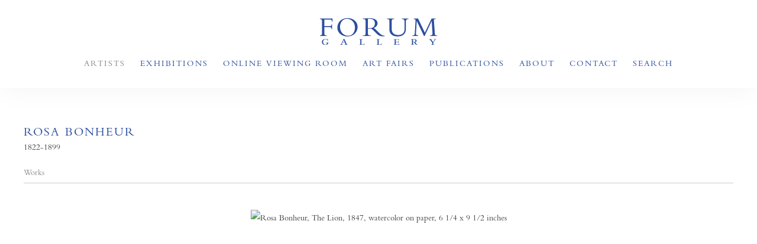

--- FILE ---
content_type: text/html; charset=UTF-8
request_url: https://forumgallery.com/artists/rosa-bonheur/images
body_size: 13127
content:
    <!DOCTYPE html>
    <html lang="en">
    <head>
        <meta charset='utf-8'>
        <meta content='width=device-width, initial-scale=1.0, user-scalable=yes' name='viewport'>

        
        <link rel="stylesheet" href="https://cdnjs.cloudflare.com/ajax/libs/Swiper/4.4.6/css/swiper.min.css"
              integrity="sha256-5l8WteQfd84Jq51ydHtcndbGRvgCVE3D0+s97yV4oms=" crossorigin="anonymous" />

                    <link rel="stylesheet" href="/build/basicCenteredBase.7142231f.css">

        
        
        
        
                        <meta name="description" content="Forum Gallery was founded in New York City in 1961 as a gallery of American figurative art. Among the first artists represented were Raphael Soyer, Chaim Gross, David Levine and Gregory Gillespie. The gallery was a founding member of the Art Dealers Association of America in 1962. From inception, Forum Gallery’s contemporary exhibition program has been augmented by mounting curated, thematic exhibitions of historic importance, in keeping with the gallery’s focus on humanism.">



<title>Rosa Bonheur - Artists - Forum Gallery</title>

    <link rel="shortcut icon" href="https://s3.amazonaws.com/files.collageplatform.com.prod/image_cache/favicon/application/5c48b19da5aa2c830c8b4567/efad3ad0b5f93ae3f5c9d8c7535cf544.png">


	<meta property="og:description" content="Forum Gallery was founded in New York City in 1961 as a gallery of American figurative art. Among the first artists represented were Raphael Soyer, Chaim Gross, David Levine and Gregory Gillespie. The gallery was a founding member of the Art Dealers Association of America in 1962. From inception, Forum Gallery’s contemporary exhibition program has been augmented by mounting curated, thematic exhibitions of historic importance, in keeping with the gallery’s focus on humanism." />

	<meta property="twitter:description" content="Forum Gallery was founded in New York City in 1961 as a gallery of American figurative art. Among the first artists represented were Raphael Soyer, Chaim Gross, David Levine and Gregory Gillespie. The gallery was a founding member of the Art Dealers Association of America in 1962. From inception, Forum Gallery’s contemporary exhibition program has been augmented by mounting curated, thematic exhibitions of historic importance, in keeping with the gallery’s focus on humanism." />
<link type="text/css" rel="stylesheet" href="//fast.fonts.net/cssapi/820108cf-ea7c-40ad-b292-8afe60171831.css"/>
<meta name="google-site-verification" content="CX-H76-0AJgXiafsFhZcgMZAPht6tlG8tbk34B9KKYk" />
        
        <link rel="stylesheet" type="text/css" href="/style.a6dcbdc5e482b6578de0b1b34652ec1c.css"/>


        
            <script type="text/javascript">
        if (!location.hostname.match(/^www\./)) {
          if (['forumgallery.com'].indexOf(location.hostname) > -1) {
            location.href = location.href.replace(/^(https?:\/\/)/, '$1www.')
          }
        }
    </script>


        <script src="//ajax.googleapis.com/ajax/libs/jquery/1.11.2/jquery.min.js"></script>

        <script src="https://cdnjs.cloudflare.com/ajax/libs/Swiper/4.4.6/js/swiper.min.js"
                integrity="sha256-dl0WVCl8jXMBZfvnMeygnB0+bvqp5wBqqlZ8Wi95lLo=" crossorigin="anonymous"></script>

        <script src="https://cdnjs.cloudflare.com/ajax/libs/justifiedGallery/3.6.5/js/jquery.justifiedGallery.min.js"
                integrity="sha256-rhs3MvT999HOixvXXsaSNWtoiKOfAttIR2dM8QzeVWI=" crossorigin="anonymous"></script>

        <script>window.jQuery || document.write('<script src=\'/build/jquery.8548b367.js\'><\/script>');</script>

                    <script src="/build/runtime.d94b3b43.js"></script><script src="/build/jquery.8548b367.js"></script>
            <script src="/build/jquery.nicescroll.min.js.db5e58ee.js"></script>
            <script src="/build/jquery.lazyload.min.js.32226264.js"></script>
            <script src="/build/vendorJS.fffaa30c.js"></script>
        
        <script src="https://cdnjs.cloudflare.com/ajax/libs/jarallax/1.12.4/jarallax.min.js" integrity="sha512-XiIA4eXSY4R7seUKlpZAfPPNz4/2uzQ+ePFfimSk49Rtr/bBngfB6G/sE19ti/tf/pJ2trUbFigKXFZLedm4GQ==" crossorigin="anonymous" referrerpolicy="no-referrer"></script>

                    <script type="text/javascript">
                var langInUrl = false;
                var closeText = "Close";
                var zoomText = "Zoom";
            </script>
        
        <script type="text/javascript">
                        $(document).ready(function () {
                $('body>#supersized, body>#supersized-loader').remove();
            });
            var screens = {
        'featured-works': {
            masterType: 'imagewithdescription',
            configuration: ["enable_thumbnail_view"]
        },
    };
var frontendParams = {
    currentScreen: 'images',
};


        </script>

                    <script src="/build/headerCompiledJS.3b1cf68a.js"></script>
        
        
        <script src="/build/frontendBase.4818ec01.js"></script>

                    <script type="text/javascript">
  (function(i,s,o,g,r,a,m){i['GoogleAnalyticsObject']=r;i[r]=i[r]||function(){
  (i[r].q=i[r].q||[]).push(arguments)},i[r].l=1*new Date();a=s.createElement(o),
  m=s.getElementsByTagName(o)[0];a.async=1;a.src=g;m.parentNode.insertBefore(a,m)
  })(window,document,'script','https://www.google-analytics.com/analytics.js','ga');
 
  ga('create', 'UA-19894165-1', 'auto');
  ga('send', 'pageview');
 
</script>
        
                    <!-- Google tag (gtag.js) -->
<script async src="https://www.googletagmanager.com/gtag/js?id=G-HWBRSFVQ5R"></script>
<script>
  window.dataLayer = window.dataLayer || [];
  function gtag(){dataLayer.push(arguments);}
  gtag('js', new Date());

  gtag('config', 'G-HWBRSFVQ5R');
</script>
        
        
                    <script type="text/javascript" src="/scripts.cf10a78c9633cf259827d1939d0df573.js"></script>

                <script src="https://www.recaptcha.net/recaptcha/api.js?render=6LfIL6wZAAAAAPw-ECVAkdIFKn-8ZQe8-N_5kUe8"></script>
    </head>
    <body data-email-protected=""
          data-section-key="artists"
          data-section-id="581b86fd87aa2cd15c06d1c4"
         class="
            ada-compliance                        s-artists            detail-page            
        ">
                    <a href="#contentWrapper" id="skipToContent">Skip to content</a>
                <input type="hidden" value="" id="email-protected-header"/>
        <input type="hidden" value="" id="email-protected-description"/>
        <input type="hidden" value="First Name" id="email-protected-first-name-field-text"/>
        <input type="hidden" value="Last Name" id="email-protected-last-name-field-text"/>
        <input type="hidden" value="Email" id="email-protected-email-field-text"/>
        <input type="hidden" value="Subscribe" id="email-protected-subscribe-button-text"/>

                    <header class='main-header
                '>
                <div class='container'>
                    <a class='logo' href='/'><img itemprop="image" class="alt-standard" alt="Forum Gallery" src="https://s3.amazonaws.com/files.collageplatform.com.prod/application/5c48b19da5aa2c830c8b4567/d8c298a79960be45e74f085d87d8ac03.png" width="200"/></a><nav class='main'><a href="/artists" class="active">Artists</a><a href="/exhibitions">Exhibitions</a><a href="https://viewingroom.forumgallery.com/" target="_blank">Online Viewing Room</a><a href="/art-fairs">Art Fairs</a><a href="/publications">Publications</a><a href="/about">About</a><a href="/contact">Contact</a><a href="/search">Search</a></nav><nav class='languages'></nav><div class="mobile-menu-wrapper"><nav class='mobile'><a class="menu" href="#">Menu</a><div class="navlinks"><a href="/artists" class="active">Artists</a><a href="/exhibitions">Exhibitions</a><a href="https://viewingroom.forumgallery.com/" target="_blank">Online Viewing Room</a><a href="/art-fairs">Art Fairs</a><a href="/publications">Publications</a><a href="/about">About</a><a href="/contact">Contact</a><a href="/search">Search</a></div></nav></div>
                </div>
            </header>
                <div id="contentWrapper" tabindex="-1" class="contentWrapper">
                    <section >
    <section class='combined_childpage'>
        



    
                                                    
<div class="container "><header class="section-header divider page-header
                    
                                                            "><span class='item-header'><div class="detail-title">
                1822-1899
            </div><h1>Rosa Bonheur</h1></span><span class="links"><a class='ajax history active'
            data-disabled-preloader-classes=".bx-image"
           data-view="slider"
           data-screen="images"
           data-urls="/artists/rosa-bonheur/images"
            href="/artists/rosa-bonheur/images"
                                                        
                                            data-lang-en="/artists/rosa-bonheur/images"
                        
        >
            Works
        </a><a href='/' class="link-back back-link back">Back</a></span></header></div>
                            <div id="content">
                                                                                                                                                                                                                                                                                                                                                <div id='screen-featured-works' >
                                            



    
        
<div class="container "><header class='section-header divider border-top '><span class='links slider-features'></span></header></div>
            
            
                            <div class='container
                    '>
            
                                        <div id='featured-works-container'>
            <div class='
                slider                                 full-slider
                
                                '
                            >

            
                            <div data-screen="featured-works"
     class='fader-items
     
               bx-preload
          '
    >
                                                                                            <div class='slide'>
    <div class="slide-wrapper">
    
                            <figure class="">
                <img
        class='
            enlarge                                            zoom-image
                                    bx-image        '
                                                data-href="/artists/rosa-bonheur/featured-works?view=enlarge"
                            data-slide='1'
        data-src='https://static-assets.artlogic.net/w_1010,h_580,c_limit/exhibit-e/5c48b19da5aa2c830c8b4567/847061fa739c0f5335b3d7b1e393806e.jpeg'        data-enlarge='https://static-assets.artlogic.net/w_1800,h_1800,c_limit/exhibit-e/5c48b19da5aa2c830c8b4567/847061fa739c0f5335b3d7b1e393806e.jpeg'                    data-zoom="true"
            data-zoom-src="https://static-assets.artlogic.net/w_3000,h_3000,c_limit/exhibit-e/5c48b19da5aa2c830c8b4567/847061fa739c0f5335b3d7b1e393806e.jpeg"                alt='Rosa Bonheur, The Lion, 1847, watercolor on paper, 6 1/4 x 9 1/2 inches'
        tabindex="0"        >
            </figure>
        
        <figcaption>
            <p>Rosa Bonheur, The Lion, 1847, watercolor on paper, 6 1/4 x 9 1/2 inches</p>
                                            </figcaption>
            </div>
</div>
                </div>
            
                        </div>
            </div>
                    </div>
        
                </div>
    
            </div>
                                
</section>

</section>
                    </div>
        
<footer class="divider show4col"><span class="container clearfix"><div class='divider'></div><div class='footer-cols'><div class="footer-col1"><p><u><em><strong>Forum Gallery</strong></em></u></p></div><div class="footer-col2"><p>475 Park Avenue at 57th Street, New York, NY 10022</p></div><div class="footer-col3"><p>Tel&nbsp;(212) 355-4545</p></div><div class="footer-col4"><p><a href="mailto:gallery@forumgallery.com">gallery@forumgallery.com</a></p></div></div><div class="footer-social"><a href="https://www.facebook.com/Forum-Gallery-203334699723623/" target="_blank"><img itemprop="image" src="https://static-assets.artlogic.net/w_200,h_50,c_limit/exhibit-e/5c48b19da5aa2c830c8b4567/0e94b709f2928df15919456d12443e0d.png" alt="Forum Gallery Facebook"/></a><a href="https://www.instagram.com/forumgallery/" target="_blank"><img itemprop="image" src="https://static-assets.artlogic.net/w_200,h_50,c_limit/exhibit-e/5c48b19da5aa2c830c8b4567/79cac51eb82dffe03980261e4a8f96fc.png" alt="Forum Gallery Instagram"/></a></div><span><a href="/site-index" class="footer-siteindex">Site Index</a></span></span></footer>
            <a id="backToTop" href="#top" >Back To Top</a>
            </body>
    </html>


--- FILE ---
content_type: text/html; charset=UTF-8
request_url: https://www.forumgallery.com/artists/rosa-bonheur/images
body_size: 13126
content:
    <!DOCTYPE html>
    <html lang="en">
    <head>
        <meta charset='utf-8'>
        <meta content='width=device-width, initial-scale=1.0, user-scalable=yes' name='viewport'>

        
        <link rel="stylesheet" href="https://cdnjs.cloudflare.com/ajax/libs/Swiper/4.4.6/css/swiper.min.css"
              integrity="sha256-5l8WteQfd84Jq51ydHtcndbGRvgCVE3D0+s97yV4oms=" crossorigin="anonymous" />

                    <link rel="stylesheet" href="/build/basicCenteredBase.7142231f.css">

        
        
        
        
                        <meta name="description" content="Forum Gallery was founded in New York City in 1961 as a gallery of American figurative art. Among the first artists represented were Raphael Soyer, Chaim Gross, David Levine and Gregory Gillespie. The gallery was a founding member of the Art Dealers Association of America in 1962. From inception, Forum Gallery’s contemporary exhibition program has been augmented by mounting curated, thematic exhibitions of historic importance, in keeping with the gallery’s focus on humanism.">



<title>Rosa Bonheur - Artists - Forum Gallery</title>

    <link rel="shortcut icon" href="https://s3.amazonaws.com/files.collageplatform.com.prod/image_cache/favicon/application/5c48b19da5aa2c830c8b4567/efad3ad0b5f93ae3f5c9d8c7535cf544.png">


	<meta property="og:description" content="Forum Gallery was founded in New York City in 1961 as a gallery of American figurative art. Among the first artists represented were Raphael Soyer, Chaim Gross, David Levine and Gregory Gillespie. The gallery was a founding member of the Art Dealers Association of America in 1962. From inception, Forum Gallery’s contemporary exhibition program has been augmented by mounting curated, thematic exhibitions of historic importance, in keeping with the gallery’s focus on humanism." />

	<meta property="twitter:description" content="Forum Gallery was founded in New York City in 1961 as a gallery of American figurative art. Among the first artists represented were Raphael Soyer, Chaim Gross, David Levine and Gregory Gillespie. The gallery was a founding member of the Art Dealers Association of America in 1962. From inception, Forum Gallery’s contemporary exhibition program has been augmented by mounting curated, thematic exhibitions of historic importance, in keeping with the gallery’s focus on humanism." />
<link type="text/css" rel="stylesheet" href="//fast.fonts.net/cssapi/820108cf-ea7c-40ad-b292-8afe60171831.css"/>
<meta name="google-site-verification" content="CX-H76-0AJgXiafsFhZcgMZAPht6tlG8tbk34B9KKYk" />
        
        <link rel="stylesheet" type="text/css" href="/style.a6dcbdc5e482b6578de0b1b34652ec1c.css"/>


        
            <script type="text/javascript">
        if (!location.hostname.match(/^www\./)) {
          if (['forumgallery.com'].indexOf(location.hostname) > -1) {
            location.href = location.href.replace(/^(https?:\/\/)/, '$1www.')
          }
        }
    </script>


        <script src="//ajax.googleapis.com/ajax/libs/jquery/1.11.2/jquery.min.js"></script>

        <script src="https://cdnjs.cloudflare.com/ajax/libs/Swiper/4.4.6/js/swiper.min.js"
                integrity="sha256-dl0WVCl8jXMBZfvnMeygnB0+bvqp5wBqqlZ8Wi95lLo=" crossorigin="anonymous"></script>

        <script src="https://cdnjs.cloudflare.com/ajax/libs/justifiedGallery/3.6.5/js/jquery.justifiedGallery.min.js"
                integrity="sha256-rhs3MvT999HOixvXXsaSNWtoiKOfAttIR2dM8QzeVWI=" crossorigin="anonymous"></script>

        <script>window.jQuery || document.write('<script src=\'/build/jquery.8548b367.js\'><\/script>');</script>

                    <script src="/build/runtime.d94b3b43.js"></script><script src="/build/jquery.8548b367.js"></script>
            <script src="/build/jquery.nicescroll.min.js.db5e58ee.js"></script>
            <script src="/build/jquery.lazyload.min.js.32226264.js"></script>
            <script src="/build/vendorJS.fffaa30c.js"></script>
        
        <script src="https://cdnjs.cloudflare.com/ajax/libs/jarallax/1.12.4/jarallax.min.js" integrity="sha512-XiIA4eXSY4R7seUKlpZAfPPNz4/2uzQ+ePFfimSk49Rtr/bBngfB6G/sE19ti/tf/pJ2trUbFigKXFZLedm4GQ==" crossorigin="anonymous" referrerpolicy="no-referrer"></script>

                    <script type="text/javascript">
                var langInUrl = false;
                var closeText = "Close";
                var zoomText = "Zoom";
            </script>
        
        <script type="text/javascript">
                        $(document).ready(function () {
                $('body>#supersized, body>#supersized-loader').remove();
            });
            var screens = {
        'featured-works': {
            masterType: 'imagewithdescription',
            configuration: ["enable_thumbnail_view"]
        },
    };
var frontendParams = {
    currentScreen: 'images',
};


        </script>

                    <script src="/build/headerCompiledJS.3b1cf68a.js"></script>
        
        
        <script src="/build/frontendBase.4818ec01.js"></script>

                    <script type="text/javascript">
  (function(i,s,o,g,r,a,m){i['GoogleAnalyticsObject']=r;i[r]=i[r]||function(){
  (i[r].q=i[r].q||[]).push(arguments)},i[r].l=1*new Date();a=s.createElement(o),
  m=s.getElementsByTagName(o)[0];a.async=1;a.src=g;m.parentNode.insertBefore(a,m)
  })(window,document,'script','https://www.google-analytics.com/analytics.js','ga');
 
  ga('create', 'UA-19894165-1', 'auto');
  ga('send', 'pageview');
 
</script>
        
                    <!-- Google tag (gtag.js) -->
<script async src="https://www.googletagmanager.com/gtag/js?id=G-HWBRSFVQ5R"></script>
<script>
  window.dataLayer = window.dataLayer || [];
  function gtag(){dataLayer.push(arguments);}
  gtag('js', new Date());

  gtag('config', 'G-HWBRSFVQ5R');
</script>
        
        
                    <script type="text/javascript" src="/scripts.cf10a78c9633cf259827d1939d0df573.js"></script>

                <script src="https://www.recaptcha.net/recaptcha/api.js?render=6LfIL6wZAAAAAPw-ECVAkdIFKn-8ZQe8-N_5kUe8"></script>
    </head>
    <body data-email-protected=""
          data-section-key="artists"
          data-section-id="581b86fd87aa2cd15c06d1c4"
         class="
            ada-compliance                        s-artists            detail-page            
        ">
                    <a href="#contentWrapper" id="skipToContent">Skip to content</a>
                <input type="hidden" value="" id="email-protected-header"/>
        <input type="hidden" value="" id="email-protected-description"/>
        <input type="hidden" value="First Name" id="email-protected-first-name-field-text"/>
        <input type="hidden" value="Last Name" id="email-protected-last-name-field-text"/>
        <input type="hidden" value="Email" id="email-protected-email-field-text"/>
        <input type="hidden" value="Subscribe" id="email-protected-subscribe-button-text"/>

                    <header class='main-header
                '>
                <div class='container'>
                    <a class='logo' href='/'><img itemprop="image" class="alt-standard" alt="Forum Gallery" src="https://s3.amazonaws.com/files.collageplatform.com.prod/application/5c48b19da5aa2c830c8b4567/d8c298a79960be45e74f085d87d8ac03.png" width="200"/></a><nav class='main'><a href="/artists" class="active">Artists</a><a href="/exhibitions">Exhibitions</a><a href="https://viewingroom.forumgallery.com/" target="_blank">Online Viewing Room</a><a href="/art-fairs">Art Fairs</a><a href="/publications">Publications</a><a href="/about">About</a><a href="/contact">Contact</a><a href="/search">Search</a></nav><nav class='languages'></nav><div class="mobile-menu-wrapper"><nav class='mobile'><a class="menu" href="#">Menu</a><div class="navlinks"><a href="/artists" class="active">Artists</a><a href="/exhibitions">Exhibitions</a><a href="https://viewingroom.forumgallery.com/" target="_blank">Online Viewing Room</a><a href="/art-fairs">Art Fairs</a><a href="/publications">Publications</a><a href="/about">About</a><a href="/contact">Contact</a><a href="/search">Search</a></div></nav></div>
                </div>
            </header>
                <div id="contentWrapper" tabindex="-1" class="contentWrapper">
                    <section >
    <section class='combined_childpage'>
        



    
                                                    
<div class="container "><header class="section-header divider page-header
                    
                                                            "><span class='item-header'><div class="detail-title">
                1822-1899
            </div><h1>Rosa Bonheur</h1></span><span class="links"><a class='ajax history active'
            data-disabled-preloader-classes=".bx-image"
           data-view="slider"
           data-screen="images"
           data-urls="/artists/rosa-bonheur/images"
            href="/artists/rosa-bonheur/images"
                                                        
                                            data-lang-en="/artists/rosa-bonheur/images"
                        
        >
            Works
        </a><a href='/' class="link-back back-link back">Back</a></span></header></div>
                            <div id="content">
                                                                                                                                                                                                                                                                                                                                                <div id='screen-featured-works' >
                                            



    
        
<div class="container "><header class='section-header divider border-top '><span class='links slider-features'></span></header></div>
            
            
                            <div class='container
                    '>
            
                                        <div id='featured-works-container'>
            <div class='
                slider                                 full-slider
                
                                '
                            >

            
                            <div data-screen="featured-works"
     class='fader-items
     
               bx-preload
          '
    >
                                                                                            <div class='slide'>
    <div class="slide-wrapper">
    
                            <figure class="">
                <img
        class='
            enlarge                                            zoom-image
                                    bx-image        '
                                                data-href="/artists/rosa-bonheur/featured-works?view=enlarge"
                            data-slide='1'
        data-src='https://static-assets.artlogic.net/w_1010,h_580,c_limit/exhibit-e/5c48b19da5aa2c830c8b4567/847061fa739c0f5335b3d7b1e393806e.jpeg'        data-enlarge='https://static-assets.artlogic.net/w_1800,h_1800,c_limit/exhibit-e/5c48b19da5aa2c830c8b4567/847061fa739c0f5335b3d7b1e393806e.jpeg'                    data-zoom="true"
            data-zoom-src="https://static-assets.artlogic.net/w_3000,h_3000,c_limit/exhibit-e/5c48b19da5aa2c830c8b4567/847061fa739c0f5335b3d7b1e393806e.jpeg"                alt='Rosa Bonheur, The Lion, 1847, watercolor on paper, 6 1/4 x 9 1/2 inches'
        tabindex="0"        >
            </figure>
        
        <figcaption>
            <p>Rosa Bonheur, The Lion, 1847, watercolor on paper, 6 1/4 x 9 1/2 inches</p>
                                            </figcaption>
            </div>
</div>
                </div>
            
                        </div>
            </div>
                    </div>
        
                </div>
    
            </div>
                                
</section>

</section>
                    </div>
        
<footer class="divider show4col"><span class="container clearfix"><div class='divider'></div><div class='footer-cols'><div class="footer-col1"><p><u><em><strong>Forum Gallery</strong></em></u></p></div><div class="footer-col2"><p>475 Park Avenue at 57th Street, New York, NY 10022</p></div><div class="footer-col3"><p>Tel&nbsp;(212) 355-4545</p></div><div class="footer-col4"><p><a href="mailto:gallery@forumgallery.com">gallery@forumgallery.com</a></p></div></div><div class="footer-social"><a href="https://www.facebook.com/Forum-Gallery-203334699723623/" target="_blank"><img itemprop="image" src="https://static-assets.artlogic.net/w_200,h_50,c_limit/exhibit-e/5c48b19da5aa2c830c8b4567/0e94b709f2928df15919456d12443e0d.png" alt="Forum Gallery Facebook"/></a><a href="https://www.instagram.com/forumgallery/" target="_blank"><img itemprop="image" src="https://static-assets.artlogic.net/w_200,h_50,c_limit/exhibit-e/5c48b19da5aa2c830c8b4567/79cac51eb82dffe03980261e4a8f96fc.png" alt="Forum Gallery Instagram"/></a></div><span><a href="/site-index" class="footer-siteindex">Site Index</a></span></span></footer>
            <a id="backToTop" href="#top" >Back To Top</a>
            </body>
    </html>


--- FILE ---
content_type: text/css
request_url: https://fast.fonts.net/cssapi/820108cf-ea7c-40ad-b292-8afe60171831.css
body_size: 1108
content:
@import url(/t/1.css?apiType=css&projectid=820108cf-ea7c-40ad-b292-8afe60171831);
@font-face{
font-family:"Bembo MT W01 Regular";
src:url("/dv2/14/9c8a890f-0c99-4ce4-8ec7-1c5cd86d3da8.woff2?[base64]&projectId=820108cf-ea7c-40ad-b292-8afe60171831") format("woff2"),url("/dv2/3/c510a3c6-ce58-4f28-a22b-cbefb062f994.woff?[base64]&projectId=820108cf-ea7c-40ad-b292-8afe60171831") format("woff");
}
@font-face{
font-family:"Bembo MT W01 Italic";
src:url("/dv2/14/3bf39ab2-4552-4058-b245-bd607443fb09.woff2?[base64]&projectId=820108cf-ea7c-40ad-b292-8afe60171831") format("woff2"),url("/dv2/3/7533d192-9aa1-4c05-930c-010641ff9da6.woff?[base64]&projectId=820108cf-ea7c-40ad-b292-8afe60171831") format("woff");
}
@font-face{
font-family:"Bembo MT W01 Semibold";
src:url("/dv2/14/c65d6f98-0609-4690-9f88-50b0e3446c89.woff2?[base64]&projectId=820108cf-ea7c-40ad-b292-8afe60171831") format("woff2"),url("/dv2/3/2de2bd4d-392d-4e58-8c95-abebd44bd589.woff?[base64]&projectId=820108cf-ea7c-40ad-b292-8afe60171831") format("woff");
}
@font-face{
font-family:"Bembo MT W01 Semibold Italic";
src:url("/dv2/14/fd768308-59e7-4609-b080-2e308b56f6a6.woff2?[base64]&projectId=820108cf-ea7c-40ad-b292-8afe60171831") format("woff2"),url("/dv2/3/9e81ee9c-4fc4-4985-9722-cdf0449918f2.woff?[base64]&projectId=820108cf-ea7c-40ad-b292-8afe60171831") format("woff");
}
@font-face{
font-family:"Bembo MT W01 Bold";
src:url("/dv2/14/139cea66-f35a-4068-8b2f-34df988ce218.woff2?[base64]&projectId=820108cf-ea7c-40ad-b292-8afe60171831") format("woff2"),url("/dv2/3/d3d11470-d581-468d-9d26-bc98a3a35bef.woff?[base64]&projectId=820108cf-ea7c-40ad-b292-8afe60171831") format("woff");
}
@font-face{
font-family:"Bembo MT W01 Bold Italic";
src:url("/dv2/14/4a2d7a6e-919a-4be3-a27c-69b0b2594af1.woff2?[base64]&projectId=820108cf-ea7c-40ad-b292-8afe60171831") format("woff2"),url("/dv2/3/9754fe47-84c9-41dc-a120-419c28a91a04.woff?[base64]&projectId=820108cf-ea7c-40ad-b292-8afe60171831") format("woff");
}
@font-face{
font-family:"Trade Gothic LT W01 Light";
src:url("/dv2/14/655d9d2d-89f2-4a22-8374-53dc74dfec80.woff2?[base64]&projectId=820108cf-ea7c-40ad-b292-8afe60171831") format("woff2"),url("/dv2/3/3490ccd3-6e42-49ba-9733-7af1e400a3b4.woff?[base64]&projectId=820108cf-ea7c-40ad-b292-8afe60171831") format("woff");
}
@font-face{
font-family:"Trade Gothic LT W01 Light Obl";
src:url("/dv2/14/f620b269-db3a-475a-b921-76f2e08ca2e8.woff2?[base64]&projectId=820108cf-ea7c-40ad-b292-8afe60171831") format("woff2"),url("/dv2/3/7701d058-a36f-47b1-bccb-d7262294de7b.woff?[base64]&projectId=820108cf-ea7c-40ad-b292-8afe60171831") format("woff");
}
@font-face{
font-family:"Trade Gothic LT W01 Roman";
src:url("/dv2/14/24ba8ea7-bbf3-40e0-b924-fd985d79ebca.woff2?[base64]&projectId=820108cf-ea7c-40ad-b292-8afe60171831") format("woff2"),url("/dv2/3/9274bb7f-01c5-45cb-b935-f53683ab6dd6.woff?[base64]&projectId=820108cf-ea7c-40ad-b292-8afe60171831") format("woff");
}
@font-face{
font-family:"Trade Gothic LT W01 Oblique";
src:url("/dv2/14/5760433c-f9b7-4c0d-b618-77b03ff59186.woff2?[base64]&projectId=820108cf-ea7c-40ad-b292-8afe60171831") format("woff2"),url("/dv2/3/48f8ec71-d114-4f7f-a933-b1032c89aa32.woff?[base64]&projectId=820108cf-ea7c-40ad-b292-8afe60171831") format("woff");
}
@font-face{
font-family:"Trade Gothic LT W01 Bold";
src:url("/dv2/14/2bd4e485-6e2d-478c-94c7-9a7cabf8e98d.woff2?[base64]&projectId=820108cf-ea7c-40ad-b292-8afe60171831") format("woff2"),url("/dv2/3/3e9c6e62-e41c-408b-bef3-ffa454301b17.woff?[base64]&projectId=820108cf-ea7c-40ad-b292-8afe60171831") format("woff");
}
@font-face{
font-family:"Trade Gothic LT W01 Bold Obl";
src:url("/dv2/14/0cf6debe-3269-426f-b349-7bcf527b649f.woff2?[base64]&projectId=820108cf-ea7c-40ad-b292-8afe60171831") format("woff2"),url("/dv2/3/f998543e-70ae-47de-a9c9-6a8da4bfb310.woff?[base64]&projectId=820108cf-ea7c-40ad-b292-8afe60171831") format("woff");
}


--- FILE ---
content_type: text/css; charset=UTF-8
request_url: https://forumgallery.com/style.a6dcbdc5e482b6578de0b1b34652ec1c.css
body_size: 40195
content:

.container {
    max-width: 1200px;
}

                        
    
    

    


.custom-grid .entry {
    width: 23.333333333333%;
    margin-right: 2.2222222222222%;
    margin-bottom: 30px;
    display: inline-block;
    vertical-align: top;
}


.custom-grid .entry:nth-child(4n+4) {
    margin-right: 0;
} 

.custom-grid .entry .placeholder {
    padding-top: 71.428571428571%;
    background: inherit;
}

.custom-grid .entry .placeholder .image img {
    max-height: 100%;
    max-width: 100%;
        padding: 0;
        position: absolute;
    top: auto;
    right: auto;
    bottom: 0;
    left: 0;    
    
}


                                                                                                                                                                            
    


    


.custom-grid-publications .entry {
    width: 30%;
    margin-right: 5%;
    margin-bottom: 30px;
    display: inline-block;
    vertical-align: top;
}


.custom-grid-publications .entry:nth-child(3n+3) {
    margin-right: 0;
} 

.custom-grid-publications .entry .placeholder {
    padding-top: 88.888888888889%;
    background: inherit;
}

.custom-grid-publications .entry .placeholder .image img {
    max-height: 100%;
    max-width: 100%;
        padding: 0;
        position: absolute;
    top: auto;
    right: auto;
    bottom: 0;
    left: 0;    
    
}


                                                                                                                                                                                                                                                                                                                                                                                                                                                                                                                    
    
    
    
    

@media all and (max-width: 768px) {

.custom-grid .entry {
    width: 31.111111111111%;
    margin-right: 3.3333333333333%;
    margin-bottom: 30px;
    display: inline-block;
    vertical-align: top;
}

        .custom-grid .entry:nth-child(4n+4){
        margin-right: 3.3333333333333%;
    }
        .custom-grid .entry:nth-child(3n+3){
        margin-right: 3.3333333333333%;
    }
        .custom-grid .entry:nth-child(2n+2){
        margin-right: 3.3333333333333%;
    }
        .custom-grid .entry:nth-child(2n+2){
        margin-right: 3.3333333333333%;
    }
        

.custom-grid .entry:nth-child(3n+3) {
    margin-right: 0;
} 

.custom-grid .entry .placeholder {
    padding-top: 71.428571428571%;
    background: inherit;
}

.custom-grid .entry .placeholder .image img {
    max-height: 100%;
    max-width: 100%;
        padding: 0;
        position: absolute;
    top: auto;
    right: auto;
    bottom: 0;
    left: 0;    
    
}

}

                                                                                                                                                                            
    

    
    

@media all and (max-width: 768px) {

.custom-grid-publications .entry {
    width: 45%;
    margin-right: 10%;
    margin-bottom: 30px;
    display: inline-block;
    vertical-align: top;
}

        .custom-grid-publications .entry:nth-child(3n+3){
        margin-right: 10%;
    }
        .custom-grid-publications .entry:nth-child(2n+2){
        margin-right: 10%;
    }
        .custom-grid-publications .entry:nth-child(2n+2){
        margin-right: 10%;
    }
        .custom-grid-publications .entry:nth-child(2n+2){
        margin-right: 10%;
    }
        

.custom-grid-publications .entry:nth-child(2n+2) {
    margin-right: 0;
} 

.custom-grid-publications .entry .placeholder {
    padding-top: 88.888888888889%;
    background: inherit;
}

.custom-grid-publications .entry .placeholder .image img {
    max-height: 100%;
    max-width: 100%;
        padding: 0;
        position: absolute;
    top: auto;
    right: auto;
    bottom: 0;
    left: 0;    
    
}

}

                                                                                                                                                                                                                                                                                                                                                                                                                                                                                                                    
    
    
    
    

@media all and (max-width: 600px) {

.custom-grid .entry {
    width: 46.666666666667%;
    margin-right: 6.6666666666667%;
    margin-bottom: 30px;
    display: inline-block;
    vertical-align: top;
}

        .custom-grid .entry:nth-child(4n+4){
        margin-right: 6.6666666666667%;
    }
        .custom-grid .entry:nth-child(3n+3){
        margin-right: 6.6666666666667%;
    }
        .custom-grid .entry:nth-child(2n+2){
        margin-right: 6.6666666666667%;
    }
        .custom-grid .entry:nth-child(2n+2){
        margin-right: 6.6666666666667%;
    }
        

.custom-grid .entry:nth-child(2n+2) {
    margin-right: 0;
} 

.custom-grid .entry .placeholder {
    padding-top: 71.428571428571%;
    background: inherit;
}

.custom-grid .entry .placeholder .image img {
    max-height: 100%;
    max-width: 100%;
        padding: 0;
        position: absolute;
    top: auto;
    right: auto;
    bottom: 0;
    left: 0;    
    
}

}

                                                                                                                                                                            
    

    
    

@media all and (max-width: 600px) {

.custom-grid-publications .entry {
    width: 45%;
    margin-right: 10%;
    margin-bottom: 30px;
    display: inline-block;
    vertical-align: top;
}

        .custom-grid-publications .entry:nth-child(3n+3){
        margin-right: 10%;
    }
        .custom-grid-publications .entry:nth-child(2n+2){
        margin-right: 10%;
    }
        .custom-grid-publications .entry:nth-child(2n+2){
        margin-right: 10%;
    }
        .custom-grid-publications .entry:nth-child(2n+2){
        margin-right: 10%;
    }
        

.custom-grid-publications .entry:nth-child(2n+2) {
    margin-right: 0;
} 

.custom-grid-publications .entry .placeholder {
    padding-top: 88.888888888889%;
    background: inherit;
}

.custom-grid-publications .entry .placeholder .image img {
    max-height: 100%;
    max-width: 100%;
        padding: 0;
        position: absolute;
    top: auto;
    right: auto;
    bottom: 0;
    left: 0;    
    
}

}

                                                                                                                                                                                                                                                                                                                                                                                                                                                                                                                    
    
    
    
    

@media all and (max-width: 400px) {

.custom-grid .entry {
    width: 46.666666666667%;
    margin-right: 6.6666666666667%;
    margin-bottom: 30px;
    display: inline-block;
    vertical-align: top;
}

        .custom-grid .entry:nth-child(4n+4){
        margin-right: 6.6666666666667%;
    }
        .custom-grid .entry:nth-child(3n+3){
        margin-right: 6.6666666666667%;
    }
        .custom-grid .entry:nth-child(2n+2){
        margin-right: 6.6666666666667%;
    }
        .custom-grid .entry:nth-child(2n+2){
        margin-right: 6.6666666666667%;
    }
        

.custom-grid .entry:nth-child(2n+2) {
    margin-right: 0;
} 

.custom-grid .entry .placeholder {
    padding-top: 71.428571428571%;
    background: inherit;
}

.custom-grid .entry .placeholder .image img {
    max-height: 100%;
    max-width: 100%;
        padding: 0;
        position: absolute;
    top: auto;
    right: auto;
    bottom: 0;
    left: 0;    
    
}

}

                                                                                                                                                                            
    

    
    

@media all and (max-width: 400px) {

.custom-grid-publications .entry {
    width: 45%;
    margin-right: 10%;
    margin-bottom: 30px;
    display: inline-block;
    vertical-align: top;
}

        .custom-grid-publications .entry:nth-child(3n+3){
        margin-right: 10%;
    }
        .custom-grid-publications .entry:nth-child(2n+2){
        margin-right: 10%;
    }
        .custom-grid-publications .entry:nth-child(2n+2){
        margin-right: 10%;
    }
        .custom-grid-publications .entry:nth-child(2n+2){
        margin-right: 10%;
    }
        

.custom-grid-publications .entry:nth-child(2n+2) {
    margin-right: 0;
} 

.custom-grid-publications .entry .placeholder {
    padding-top: 88.888888888889%;
    background: inherit;
}

.custom-grid-publications .entry .placeholder .image img {
    max-height: 100%;
    max-width: 100%;
        padding: 0;
        position: absolute;
    top: auto;
    right: auto;
    bottom: 0;
    left: 0;    
    
}

}

                                                                                                                                                                                                                                                                                                                                                                                                                                                                                                    
body { background: #ffffff; color: #393939; }
#overlay, footer { background: #ffffff; }
.main-header nav.homepage a:hover, .main-header nav.homepage a.active, #slidecaption a:hover *, .main-header nav a:hover, .main-header nav a.active, a:hover, a:hover *, .grid .entry a:hover span, .private-login input[type="submit"]:hover, .entry a:hover .placeholder, .entry a:hover .thumb, #overlay .close:hover, .screen-nav a.active, .screen-nav a:hover, .screen-nav a:hover *, .slider-features a.active, .slider-features a:hover, .slider-features a:hover *, .section-header a:hover, .section-header a:hover *, .section-header a.active { color: #888888 !important; }
section header, .divider, .news .entry { border-color: #cccccc; }
.main-header nav a, .main-header nav.homepage a, #slidecaption a *, #overlay .close, a, .private-login input[type="submit"] { color: #2d4f9e; }
.screen-nav a, .slider-features a, .section-header a, .private nav a, .entry .placeholder, .entry .thumb, .list.text-only.entries.fixed-font a .summary { color: #393939; }
.homepage .caption h1, .news .list h1, h1, h1.sectionname, .entries .titles, .entries .title, .grid .titles, .grid .title, h3, .entries .date, .grid .date, .grid .titles .date, .homepage .caption h3, h4, .sectionname { color: #000000; }
.paragraph-styling p { margin-bottom: 2em; }

/*----------------------------------------------------------------------------*/
/* PORTAL PROJECT */
/*.s-portal-project .main-header {*/
/*    margin-bottom: 0;*/
/*}*/
/*.s-portal-project.detail-page .main-header {*/
/*    margin-bottom: 60px;*/
/*}*/



.s-portal-project .large-images .entry figure {
    text-align: center;
    width: 50%;
}

.exhibitions .additional-text, .item-header .additional-text {
    padding-top: 8px;
    color: #393939;
}
.exhibitions .additional-text p, .item-header .additional-text p {
    line-height: 1.5;
}

.text-expander {
    color: #2d4f9e;
}
.text-expander:hover {
    color: #888;
}


section.custom-section2 .text-one-column .content {
    margin-left: auto;
    margin-right: auto;
    padding-bottom: 0;
}
section.custom-section2 .text-one-column {
    padding-bottom: 0px;
}


#wrapper-banner {
    padding-bottom: 50px;
}
#wrapper-banner .full-width-banner {
    padding-bottom: 0px;
}



.additional-text .text-expander { display: inline-block; cursor: pointer; padding-top: 15px;}



/*----------------------------------------------------------------------------*/
/* CONFIRMATION */
#wrapper-thank-you .text-one-column .content {
    text-align: center;
    margin-left: auto;
    margin-right: auto;
    padding-bottom: 0;
}




/*----------------------------------------------------------------------------*/
/* SLIDECAPTION */
#slidecaption {
    position: absolute;
    color: #000;
    z-index: 1;
    bottom: 120px;
    left: 30px;
}
#slidecaption a * {
    color: #000;
}
#slidecaption a:hover * {
color: #888888 !important;
}
/*----------------------------------------------------------------------------*/
/* SLIDE SHOW XL SCALING */
.slider .bx-wrapper:first-of-type{
    width: 145vh;
    max-width: 100%!important;
    margin-left:auto;
    margin-right:auto;
}
.slider .bx-wrapper:first-of-type .slide{
    width:100% !important;
}



/*----------------------------------------------------------------------------*/
/* BANNER IMAGES ON DETAIL PAGES */
/*.s-artists.detail-page .main-header {*/
/*    margin-bottom: 0px;*/
/*}*/
/*.item-header-background {*/
/*    height: 35vw;*/
/*    margin-bottom: 60px;*/
/*}*/
/*.s-artists.detail-page .item-header h1 {*/
/*    font-size: 50px !important;*/
/*    padding: 0 0 0 0 !important;*/
/*    color: #244184 !important;*/
/*    webkit-filter: drop-shadow(1px 1px 2px rgba(0,0,0,.1));*/
/*    filter: drop-shadow(1px 1px 2px rgba(0,0,0,.1));*/
/*}*/
/*.container.divider {*/
/*    display: none !important;*/
/*}*/



/* --------------------------------------------------------- */
/* FULL WIDTH BANNERS */
.full-width-banner .bx-viewport{
    height: 35vw !important ;
    overflow: inherit !important;
}
.full-width-banner .slide figure{
    height: 35vw !important ;
    padding-top: 0;
}
.full-width-banner {
    padding-bottom: 50px;
}



/*----------------------------------------------------------------------------*/
/* SITE WIDTH */
#biography .container {
    max-width: 990px;
    margin-left: auto;
    margin-right: auto;
}
/*#wrapper-gallery-history .container {*/
/*    max-width: 1080px;*/
/*    margin-left: auto;*/
/*    margin-right: auto;*/
/*}*/
#wrapper-gallery-history p {
    max-width: 93%;
}




/* --------------------------------------------------------- */
/* GENERAL MISC */
body { 
    font-family:'Bembo MT W01 Regular';
    font-size:14px;
}

/* --------------------------------------------------------- */
/* SELECTION */
.lightOnDarkText {-webkit-font-smoothing: antialiased; -moz-osx-font-smoothing: grayscale;}
.forceDefaultOSX{-webkit-font-smoothing: subpixel-antialiased;}
::selection {color:#ffffff;background:#000000;}
::-moz-selection {color:#ffffff;background:#000000;}


/* --------------------------------------------------------- */
/*HOVER STATES*/
a:hover h1, a:hover .title{ color:#808080 !important;}
.logo:hover {opacity:.7}


/* --------------------------------------------------------- */
/* FONTS */
/*font-family:'Bembo MT W01 Regular';*/
/*font-family:'Bembo MT W01 Italic';*/

/*font-family:'Bembo MT W01 Semibold';*/
/*font-family:'Bembo MT W01 Semibold Italic';*/

/*font-family:'Bembo MT W01 Bold';*/
/*font-family:'Bembo MT W01 Bold Italic';*/


/* TRADE GOTHIC */
/*font-family:'Trade Gothic LT W01 Light';*/
/*font-family:'Trade Gothic LT W01 Light Obl';*/

/*font-family:'Trade Gothic LT W01 Roman';*/
/*font-family:'Trade Gothic LT W01 Oblique';*/

/*font-family:'Trade Gothic LT W01 Bold';*/
/*font-family:'Trade Gothic LT W01 Bold Obl';*/



/* italic */
i, em{ 
    font-family:'Bembo MT W01 Italic';
    font-style:normal;
}

/* bold */
b, strong{ 
    font-family:'Bembo MT W01 Bold'; 
    font-weight:normal;
}

/* bold-italic */
strong > em, b > em, 
strong > i, b > i, 
em > strong, em > b, 
i > strong, i > b{
    font-family:'Bembo MT W01 Bold Italic';
    font-style:normal;
}


/*HEADER OVERIDE IN TEXTBOX*/
strong > em > u,
strong > u > em,
em > strong > u,
em > u > strong,
u > em > strong,
u > strong > em{
    font-family:'Bembo MT W01 Regular';
    font-size: 14px !important;
    color:#2d4f9e !important;
    text-transform: uppercase;
    letter-spacing: 2px;
    padding:0 0 0px 0 !important;
    margin: 0 0 0 0 !important;
    line-height:1.5 !important;
    display:inline-block !important;
    font-weight:normal;
    text-decoration:none !important;
}

/* EMPTY FIXES */
h2:empty, h3:empty, .date:empty, .subtitle:empty, .summary:empty { display: none !important;}




/* --------------------------------------------------------- */
/* SITE WIDTH */
#large img, #medium img{
    width:100%;
}

.homepage .slider img{
    width:100%;
}
.publication-details .container {
    max-width: 1080px;
    margin-left: auto;
    margin-right: auto;
}


/* --------------------------------------------------------- */
/* MAIN EDITS */
.main-header {
    padding: 30px 0;
    margin-bottom: 60px;
    background-image: linear-gradient(-180deg, #FFFFFF 0%, rgba(255,255,255,0.94) 100%);
    box-shadow: 0px 0px 50px 0px rgba(0,0,0,0.05);
    /*border-bottom: 1px #f0f0f0 solid;*/
}
.main-header nav {
    padding-top: 20px;
}
.main-header nav.main {
    padding-top: 10px;
}
.main-header nav a {
    font-family:'Bembo MT W01 Regular';
    text-transform: uppercase;
    font-size: 14px;
    letter-spacing: 2px;
    margin-left: 25px;
}



/* DROPDOWN */
.menu-group-items {
    white-space: nowrap;
}
.main-header nav .menu-group>div {
    /*padding-top: 10px;*/
    /*padding-bottom: 15px;*/
    /*padding-left: 100vw;*/
    /*margin-left: -100vw;*/
    /*padding-right: 100vw;*/
    /*background-image: linear-gradient(-180deg, rgba(255,255,255,0.94) 100%, rgba(255,255,255,0.94) 100%);*/
    /*border-bottom: 1px #f0f0f0 solid;*/

    margin-left: -25px;
    padding: 10px 25px 15px 25px !important;
    /*background-color: #fff;*/
    background-image: linear-gradient(-180deg, rgba(255,255,255,0.94) 100%, rgba(255,255,255,0.02) 100%);
}
.main-header nav .menu-group>div a {
    text-transform: capitalize;
    letter-spacing: 0;
}




/* --------------------------------------------------------- */
/* HOMEPAGE */
/*.main-header.homepage {*/
/*	position: relative;*/
/*	top: 50%;*/
/*	-webkit-transform: translateY(-50%);*/
/*	-ms-transform: translateY(-50%);*/
/*	transform: translateY(-50%);*/
/*	background-image: -webkit-linear-gradient(top, rgba(255,255,255,.95) 0%, rgba(255,255,255,.80) 140px);*/
/*	background-image: -moz-linear-gradient(top, rgba(255,255,255,.95) 0%, rgba(255,255,255,.80) 140px);*/
/*    padding-top: 55px;*/
/*	padding-bottom: 48px;*/
/*}*/
/*nav.main.homepage {*/
/*    display: none;*/
/*}*/
/*header.main-header.homepage .container{*/
/*    text-align: center;*/
/*}*/
.main-header.homepage .logo {
    /*float: none;*/
    pointer-events: none;
}



/* make images clickable - when using supersized JS */
#homefader { pointer-events: none; }

/* remove homepage items */
.s-homepage footer {margin-top:0;}

/*style hompage text*/
.s-homepage .caption h1 {
    font-size: 16px !important;
    color:#393939;
    padding:0 0 0px 0 !important;
    margin: 0 0 0 0 !important;
    line-height:1.5;
    display:block;
    /*box-shadow: inset 0 0 0 1px #808080;*/
}

.s-homepage .caption h2 {
    font-size: 22px !important;
    color:#393939;
    padding:0 0 0px 0 !important;
    margin: 0 0 0 0 !important;
    line-height:1.5;
    display:block;
    /*box-shadow: inset 0 0 0 1px #808080;*/
}

.s-homepage .caption h3,
.s-homepage .caption h3 p{
    font-size: 16px !important;
    color:#393939;
    padding:0 0 0px 0 !important;
    margin: 0 0 0 0 !important;
    line-height:1.5;
    display:block;
    /*box-shadow: inset 0 0 0 1px #808080;*/
}
/* larger titles */
.s-homepage .caption h1{
    font-size: 24px !important;
    padding: 0 0 0px 0 !important;
    margin: 0 0 0 0 !important;
}



.s-homepage footer {
    bottom: 0;
    position: absolute;
    width: 100%;
}



/* --------------------------------------------------------- */
/* ARTISTS */
#artists-grid .not-clickable .title{
    color: #888 !important;
}
#wrapper-read-only {
    display: none;
}


.category.c-works-available-by .placeholder {
    display: none;
}

#screen-featured-works header.section-header.divider.border-top {
    border-bottom: none;
    justify-content: flex-end;
        margin-top: -25px;
    margin-bottom: 25px;
    padding-top: 10px;
}




/* --------------------------------------------------------- */
/* ARTFAIRS */
.s-news .entry .container {
    padding-left: 15%;
}
.s-news .news-index .entry .thumbnail {
    float: left;
    margin-right: 30px;
}
.s-news .news-index .entry .info {
    max-width: none;
    padding-right: 0;
}


/* --------------------------------------------------------- */
/* EXHIBITIONS */




/* --------------------------------------------------------- */
/* PUBLICATIONS */
section.publications.home header.section-header.divider {
    display: none;
}
section.publications.home header.section-header.divider.links-only {
    display: flex !important;
}

.filter-items {
    padding-bottom: 0px;
}
.dropdown > div {
    margin-left: -1px;
}





/* --------------------------------------------------------- */
/* CONTACT */
.contact .left {
    width: 58.5%;
}
.contact .info .address, .contact .left-staff .address {
    padding-bottom: 0;
}
.contact h4 {
    display: none;
}





/* --------------------------------------------------------- */
/* PRESS */
#press-grid .placeholder {
    display: none;
}





/* --------------------------------------------------------- */
/* BACKGROUNDS, BORDERS AND DIVIDERS */
/* thumbnailview backgrounds */
.fitted .placeholder{
    background:none !important;
}

/* publications background */
/*.custom-grid-publications .image{*/
/*    background-image: linear-gradient(-180deg, #F6F6F6 3%, #FDFDFD 17%, #F9F9F9 53%, #DEDCDC 100%);*/
/*}*/

/* image borders */
/*#overlay figure img,*/
/*.image img,*/
/*.slider img{*/
/*    outline-color:rgba(128,128,128,.05); outline-width:1px; outline-style:solid; outline-offset:-1px;*/
/*}*/

.image img{padding:0 !important;}


/* dividers */





/* ------------------------------------------------------------------------- */
/* SPACING */
/* zero out spacing */
.row{padding-bottom:0;} 
.grid{padding-bottom:0;}
.grid {line-height: normal;}

.headers{ padding: 0 !important;}
.section-header.second-row {margin-top: 0px }
.exhibitions.home .headers,
.exhibitions.home .medium .headers,
.exhibitions.home .small .headers{padding-top: 0;}

.image{  line-height: 0;}
.image img{padding:0 !important;}

.links a:last-of-type {line-height: normal;}
nav.screen-nav{display:flex;}
.grid-left-categories .categories-left.screen-nav {margin-top: 0px;}

.homepage .caption {padding-top: 0;}
.homepage.banner{line-height:0;}

.inquireBox .left {line-height:0;}

.placeholder{ padding-bottom:0 !important;}


/* space below slideshow */
.slider {
    padding-bottom: 100px;
}
    
/* space below thumbnails */
.placeholder, 
.thumb,
.homepage.banner img
{ 
    margin-bottom:10px !important;
}

.text-one-column-with-image .text {
    padding-bottom: 20px;
}



footer {
    margin-top: 4%;
}
.associations {
    margin-bottom: 50px;
}


/* --------------------------------------------------------- */
/* DETAIL TITLE */
.list-detail-title, .detail-title {
    display: none;
}
.s-artists .list-detail-title, .s-artists .detail-title {
    font-size: 14px !important;
    text-transform:unset;
    color:#393939;
    padding:0 0 0px 0 !important;
    margin: 0 0 0 0 !important;
    line-height:1.5;
    display:block;
}
.s-view-all-artists.detail-page #related-artists .list-detail-title, .s-view-all-artists.detail-page #related-artists .detail-title {
    font-size: 14px !important;
    text-transform:unset;
    color:#393939;
    padding:0 0 0px 0 !important;
    margin: 0 0 0 0 !important;
    line-height:1.5;
    display:block;
}
/*.s-artists .category.c-works-available-by .list-detail-title, .s-artists .category.c-works-available-by .detail-title {*/
/*    display: none;*/
/*}*/


/* --------------------------------------------------------- */
/* H1 */
h1,
.title,
.exhibitions #large h1, /*exhibitions-grid*/
.exhibitions #medium h1, /*exhibitions-grid*/
.past .title, /*exhibitions-grid*/
.artists .title, /*artists grid*/
.publications .title, /*publications-grid*/
.objects .title, /*objects-grid*/
.press .title, /*press-grid*/
.news .title, /*news-grid*/
.news h1, /*news-list*/
.news .list h1, /*news-list*/
.associations .title, /*associated-grid*/
.associations .news h1, /*associated-news-list*/
.item-header h1 /*detail-page*/ {
    font-family:'Bembo MT W01 Regular';
    font-size: 14px !important;
    text-transform:uppercase;
    letter-spacing: 2px;
    color:#2d4f9e;
    padding:0 0 0px 0 !important;
    margin: 0 0 0 0 !important;
    line-height:1.5;
    display:block;
}



/* --------------------------------------------------------- */
/* H2 */
h2,
.entries.fixed-font .subtitle,
.exhibitions #large h2, /*exhibitions-grid*/
.exhibitions #medium h2, /*exhibitions-grid*/
.past .subtitle, /*exhibitions-grid*/
.artists .subtitle, /*artists grid*/
.publications .subtitle, /*publications-grid*/
.objects .subtitle, /*objects-grid*/
.press .subtitle, /*press-grid*/
.news .subtitle, /*news-grid*/
.news h2, /*news-list*/
.associations .subtitle, /*associated-grid*/
.associations .news h2, /*associated-news-list*/
.item-header h2 /*detail-page*/ {
    font-size: 14px !important;
    text-transform:unset;
    color:#393939;
    padding:0 0 0px 0 !important;
    margin: 0 0 0 0 !important;
    line-height:1.5;
    display:block;
}




/* --------------------------------------------------------- */
/* SUBTITLE 2 */
.exhibitions #large h2.subtitle2, /*exhibitions-grid*/
.exhibitions #medium h2.subtitle2, /*exhibitions-grid*/
.past .subtitle2, /*exhibitions-grid*/
.artists .subtitle2, /*artists grid*/
.publications .subtitle2, /*publications-grid*/
.objects .subtitle2, /*objects-grid*/
.press .subtitle2, /*press-grid*/
.news .subtitle2, /*news-grid*/
.news h2.subtitle2, /*news-list*/
.associations .subtitle2, /*associated-grid*/
.associations .news h2.subtitle2, /*associated-news-list*/
.item-header h2.subtitle2 /*detail-page*/{
    font-size: 14px !important;
    text-transform:unset;
    color:#393939;
    padding:0 0 0px 0 !important;
    margin: 0 0 0 0 !important;
    line-height:1.5;
    display:block;
}




/* --------------------------------------------------------- */
/* H3 */
h3,
.entries .date, 
.grid .date, 
.grid .titles .date,
.exhibitions #large h3, /*exhibitions-grid*/
.exhibitions #medium h3, /*exhibitions-grid*/
.past .date, /*exhibitions-grid*/
.artists .date, /*artists grid*/
.publications .date, /*publications-grid*/
.objects .date, /*objects-grid*/
.press .date, /*press-grid*/
.news .date, /*news-grid*/
.news h3, /*news-list*/
.associations .date, /*associated-grid*/
.associations .news h3, /*associated-news-list*/
.item-header h3 /*detail-page*/ {
    font-size: 14px !important;
    text-transform:unset;
    color:#393939;
    padding:0 0 0px 0 !important;
    margin: 0 0 0 0 !important;
    line-height:1.5;
    display:block;
}



/* --------------------------------------------------------- */
/* LARGER TITLE H1 OVERIDE */
/* even larger detail pages */
.item-header h1 {
    /*color: #2d4f9e;*/
    font-size: 20px !important;
    padding: 0 0 0px 0 !important;
    margin: 0 0 0 0 !important;
}


/* --------------------------------------------------------- */
/* SUB HEADERS H4 */
h4{
    text-transform:unset;
    font-size: 14px !important;
    color: #888;
    line-height: 1;
    padding:0 0 0px 0 !important;
    margin: 0 0 0 0 !important;
    display:block;
}


/* some sections use h1 instead of h4 */
header h1{
    text-transform:unset;
    font-size: 14px !important;
    color: #888;
    letter-spacing: 0;
    line-height: 1;
    padding:0 0 0px 0 !important;
    margin: 0 0 0 0 !important;
    display:block;
}

/* --------------------------------------------------------- */
/* SUB MENU */
section.combined_childpage header.section-header.divider.page-header .links {
    width: 100%;
    margin-top: 25px;
}


header .links a,
.screen-nav a,
header.section-header nav a, 
nav.slider-features a
{
    font-size: 14px !important;
    padding-top:0;
    padding-bottom:0px;
    margin-top:0;
    margin-bottom:0;
    line-height:1.1!important;
    display:inline-block;
}

header.section-header.divider.with-links.first-row {
    margin-bottom: 20px;
}

/* links in text */
.links.in-text {
    line-height: 1;
}
.news-details .links {
    padding-top: 0px;
}

/* publications purchase link */
.s-publications.detail-page .links a:last-of-type {
    background: #2d4f9e !important;
    text-transform: uppercase !important;
    letter-spacing: 1px !important;
    color: #fff !important;
    max-width: fit-content !important;
    padding: 10px 15px 10px 15px !important;
}

/*change spacing to use margin instead of padding*/
header .links a,
.screen-nav a,
header.section-header nav a, 
nav.slider-features a{
    padding-right:0;
    margin-right:25px;
}

/*remove spacing LAST item*/
header .links a:last-of-type,
.screen-nav a:last-of-type,
header.section-header nav a:last-of-type, 
nav.slider-features a:last-of-type {
    margin-right:0;
    padding-right:0;
}



/* --------------------------------------------------------- */
/* DOWNLOAD VIEW LINKS */
a.file,
.details .links a,
.entry a .links,
.entry .links a,
.content .links a{
    font-size: 14px !important;
    padding-top:0;
    padding-bottom:5px;
    margin-top:0;
    margin-bottom:0;
    line-height: 1.1 !important;
    display:block;
}

/* --------------------------------------------------------- */
/* SUMMARY */
/* set space between titles and summary */
.summary{
    padding-top:15px;
    color:#393939;
}
.summary p{
    font-size:16px;
}

/* summary width */
.associations .list-container .entry .info, .news-index .entry .info {
    width: 50%;
}

/* --------------------------------------------------------- */
/* PARAGRAPHS */
/* set NEGATIVE margin to match top photo alignment */
p, .paragraph-styling p{
    line-height:1.7;
    margin-top:-.5em;
}

/* --------------------------------------------------------- */
/* CAPTIONS */
.inquireBox .left .caption p, .slide figcaption p, .image .caption p {
    font-size: 12px;
    line-height: 1.5;
}

.inquireBox .left .caption, .image .caption {
    margin-top:15px;
}

/* --------------------------------------------------------- */
/* FOOTER 4 COL */
footer span.container {
    max-width: 1200px;
    margin-left: auto;
    margin-right: auto;
}
footer div {
    vertical-align: middle;
}
footer{
    background-color: #fff;
    color:#393939 !important;
    font-size: 14px !important;
    padding-top: 25px !important;
    padding-bottom: 25px !important;
}
footer p{
    line-height:1.5 !important;
}
footer a {
    color: #393939;
}
.footer-cols{
    width:92% !important;
    padding-right:0 !important;
}
.footer-col1, .footer-col2, .footer-col3 {
    width: auto;
    padding-right: 4%;
}
.footer-col4{
    width:auto;
    padding-right: 0;
}





footer span>a.footer-siteindex {
    font-size: 11px;
    width: 100%;
    text-align: right;
    float: right;
}



/* --------------------------------------------------------- */
/* BACK TO TOP */
#backToTop {
    color: #393939;
    font-size: 12px;
    background-color: rgba(255,255,255,.9);
    padding: 6px 10px;
}




/* --------------------------------------------------------- */
/* CREDIT */
.contact .credit, .credit {
    font-family: Arial,Helvetica,Sans-serif;
    font-size: 9px;
    letter-spacing: 0px;
    text-transform: none;
    right: 0 !important;
    padding-right: 0px;
    float: left;
    margin-top: 0;
    text-align: left;
}

/* --------------------------------------------------------- */
/* CLOSE AND ZOOM */

/* load new overlay graphic */
#overlay .close,
#overlay .zoom-click,
#zoomHeaderClose,
.zoomFooterControl{
    background-image: url("https://s3.amazonaws.com/files.collageplatform.com.prod/application/5c48b19da5aa2c830c8b4567/custom-xmagnify.png") !important;
    background-size: 140px 56px !important; 

}

/* initial image size */
#overlay .slide img{max-width: 88%; max-height: 88%;}
#pan img{max-width: 96%; max-height: 96%;}

/* initial close and zoom buttom */
#overlay .close,
#overlay .zoom-click,
#zoomHeaderClose{
    top:10px;
    right:15px;
    padding:0;
    overflow:hidden;
    width:28px;
    height:28px;
    text-indent: -9999px;
}
/* zoom button position */
#overlay .zoom-click{ right:48px; }
/* background positions */
#overlay .close{background-position: 0px 0px;}
#overlay .close:hover{background-position: 0px -28px;}
#overlay .zoom-click{background-position: -28px 0px;}
#overlay .zoom-click:hover{background-position: -28px -28px;}
#zoomHeaderClose{background-position: -56px 0px;}
#zoomHeaderClose:hover{background-position: -56px -28px;}

/* zoom page */
div#zoomImage{ background-color: rgb(34, 34, 34) !important;}
div#zoomImage #jQslider{ border-top: 1px solid #ffffff;top: 14px;}
.ui-slider-handle{background-color: #ffffff;}
#zoomFooterWrapper{
    background: transparent;
    bottom:12px;
    height:28px;
}
#zoomFooter{
    background: rgba(34, 34, 34, .1);
    padding-left:50px;
    padding-right:50px;
    width: 30% !important;
}
.zoomFooterControl{
    height: 28px !important;
    width: 28px !important;
    display: inline;
    float: left;
    margin: 0 0 0 0 !important;
    text-align: center;
    position: absolute;
}
#zoomFooterZoomOut{margin-left: -38px !important;}
#zoomFooterZoomIn{margin-left: 10px !important;}

/* zoom control background positions */
#zoomFooterZoomOut{background-position: -84px 0px;}
#zoomFooterZoomOut:hover{background-position: -84px -28px;}
#zoomFooterZoomIn{background-position: -112px 0px;}
#zoomFooterZoomIn:hover{background-position: -112px -28px;}


/* --------------------------------------------------------- */
/* MOBILE FIX */
/*keep padding*/
@media all and (max-width:1120px) {
    .container{
        padding: 0 20px;
    }
}
/*keep padding*/
@media all and (max-width:1024px) {
    .container.outside {
        padding: 0 20px;
    }
}
/*space mobile nav keep 100percent width*/
@media all and (max-width:800px) {
    .main-header nav.main {
        padding-top: 25px;
    }
    .container{
        max-width: 100%;
    }
}
/*dual current exhibitions 100 percent width*/
@media all and (max-width:560px) {
    .grid .entry.half{
        width: 100%;
        padding-right: 0;
    }
}
/*keep padding supersize captions*/
@media all and (max-width:320px){
    #slidecaption {
        padding-left: 0px;
    }
}
/* --------------------------------------------------------- */
/* FADE */
section {
    -webkit-animation: fadein 1s; /* Safari, Chrome and Opera > 12.1 */
       -moz-animation: fadein 1s; /* Firefox < 16 */
        -ms-animation: fadein 1s; /* Internet Explorer */
         -o-animation: fadein 1s; /* Opera < 12.1 */
            animation: fadein 1s;
}
@keyframes fadein {
    from { opacity: 0; }
    to   { opacity: 1; }
}
/* Firefox < 16 */
@-moz-keyframes fadein {
    from { opacity: 0; }
    to   { opacity: 1; }
}
/* Safari, Chrome and Opera > 12.1 */
@-webkit-keyframes fadein {
    from { opacity: 0; }
    to   { opacity: 1; }
}
/* Internet Explorer */
@-ms-keyframes fadein {
    from { opacity: 0; }
    to   { opacity: 1; }
}
/* Opera < 12.1 */
@-o-keyframes fadein {
    from { opacity: 0; }
    to   { opacity: 1; }
}








/* --------------------------------------------------------- */
/* TABLET */
@media (max-width: 968px) {
    .mobile-menu-wrapper {
        position: relative;
        margin: 0;
        display: block;
    }
        .main-header nav.main, .main-header nav.languages {
        display: none;
    }
    .main-header nav.mobile {
        text-align: center;
    }
    
    .main-header nav {
        padding-top: 10px;
    }
    .navlinks {
        padding-top: 15px;
    }
    nav.mobile .navlinks a {
        display: block;
        margin: 0;
        padding-bottom: 15px;
        line-height: 100%;
    }
}



@media (max-width: 768px) {
    .text-two-columns .left {
        width: 100%;
        padding-right: 0;
    }
    .text-two-columns .right {
        width: 100%;
        padding-left: 0;
    }
    .contact .left {
        width: 100%;
    }
    .footer-col1, .footer-col2, .footer-col3 {
        width: 100%;
        padding-right: 0;
    }
    footer span>a.footer-siteindex {
        text-align: left;
        float: left;
    }
}

.entry-view-detail{
    color: #2d4f9e;
}
.entry .text-expander{
    margin-right: 20px;
}


/* --------------------------------------------------------- */
/* MOBILE */
@media (max-width: 480px) {
    .s-news .entry .container {
        padding-left: 0;
    }
    #publications-grid .filter-items {
        margin-top: 20px;
    }
    .s-homepage footer {
        position: inherit;
    }
    
    .s-portal-project .text-one-column-with-image.image-on-right .text {
        margin-bottom: 20px;
    }
    
    nav.slider-features {
        text-align: left;
    }
    .dropdown > div {
        padding: 10px;
    }
    .dropdown>div a {
        padding: 0 0 10px;
    }
    .dropdown>div a:last-of-type {
        padding: 0;
    }
    
    
    footer div.footer-cols, footer div.footer-col1, footer div.footer-col2, footer div.footer-col3, footer div.footer-col4 {
        width: 100% !important;
        margin-bottom: 15px;
    }
    footer div.footer-social {
        margin-bottom: 15px;
    }
}

*:focus:not(.focus-visible) {
    outline: none;
}


*:focus {
    outline: 2px #A5C7FE solid;
    outline-offset: 1px;
}

.entry > a {
    display: inline-block;
}

.entry.small > a, .entry.medium > a, .entry.large > a, .grid.thumbnails > .entry > a, .grid.entries > .entry > a,
.large-images > .entry > a, .entry.full > a {
    display: block;
}

div[class^='custom-grid'] > .entry > a, div[class*=' custom-grid'] > .entry > a,
.grid-container > .grid > .entry > a, .list.text-only .entry > a {
    display: block;
}

.list.text-only .date {
    float: left;
}

.news .entry > .thumbnail > .image > a {
    display: inline-block;
}

#skipToContent {
    position: absolute;
    top: -1000px;
    left: -1000px;
    height: 1px;
    width: 1px;
    text-align: left;
    overflow: hidden;
    text-decoration: underline;
}

a#skipToContent:active,
a#skipToContent:focus,
a#skipToContent:hover {
    left: 0;
    top: 0;
    width: auto;
    height: auto;
    overflow: visible;
}

footer div > a.footer-siteindex,
footer span > a.footer-siteindex{
    white-space: nowrap;
    overflow: hidden;
}

#contentWrapper:focus {
    outline: transparent !important;
}

#contentWrapper #eccomerceCheckout .widget ul {
    display: block;
    margin-top: 5px;
}

#contentWrapper #eccomerceCheckout input.error {
    margin-bottom: 0;
}

label.required:after {
    content: '*';
    margin-left: 2px;
}




--- FILE ---
content_type: text/css
request_url: https://fast.fonts.net/cssapi/820108cf-ea7c-40ad-b292-8afe60171831.css
body_size: 508
content:
@import url(/t/1.css?apiType=css&projectid=820108cf-ea7c-40ad-b292-8afe60171831);
@font-face{
font-family:"Bembo MT W01 Regular";
src:url("/dv2/14/9c8a890f-0c99-4ce4-8ec7-1c5cd86d3da8.woff2?[base64]&projectId=820108cf-ea7c-40ad-b292-8afe60171831") format("woff2"),url("/dv2/3/c510a3c6-ce58-4f28-a22b-cbefb062f994.woff?[base64]&projectId=820108cf-ea7c-40ad-b292-8afe60171831") format("woff");
}
@font-face{
font-family:"Bembo MT W01 Italic";
src:url("/dv2/14/3bf39ab2-4552-4058-b245-bd607443fb09.woff2?[base64]&projectId=820108cf-ea7c-40ad-b292-8afe60171831") format("woff2"),url("/dv2/3/7533d192-9aa1-4c05-930c-010641ff9da6.woff?[base64]&projectId=820108cf-ea7c-40ad-b292-8afe60171831") format("woff");
}
@font-face{
font-family:"Bembo MT W01 Semibold";
src:url("/dv2/14/c65d6f98-0609-4690-9f88-50b0e3446c89.woff2?[base64]&projectId=820108cf-ea7c-40ad-b292-8afe60171831") format("woff2"),url("/dv2/3/2de2bd4d-392d-4e58-8c95-abebd44bd589.woff?[base64]&projectId=820108cf-ea7c-40ad-b292-8afe60171831") format("woff");
}
@font-face{
font-family:"Bembo MT W01 Semibold Italic";
src:url("/dv2/14/fd768308-59e7-4609-b080-2e308b56f6a6.woff2?[base64]&projectId=820108cf-ea7c-40ad-b292-8afe60171831") format("woff2"),url("/dv2/3/9e81ee9c-4fc4-4985-9722-cdf0449918f2.woff?[base64]&projectId=820108cf-ea7c-40ad-b292-8afe60171831") format("woff");
}
@font-face{
font-family:"Bembo MT W01 Bold";
src:url("/dv2/14/139cea66-f35a-4068-8b2f-34df988ce218.woff2?[base64]&projectId=820108cf-ea7c-40ad-b292-8afe60171831") format("woff2"),url("/dv2/3/d3d11470-d581-468d-9d26-bc98a3a35bef.woff?[base64]&projectId=820108cf-ea7c-40ad-b292-8afe60171831") format("woff");
}
@font-face{
font-family:"Bembo MT W01 Bold Italic";
src:url("/dv2/14/4a2d7a6e-919a-4be3-a27c-69b0b2594af1.woff2?[base64]&projectId=820108cf-ea7c-40ad-b292-8afe60171831") format("woff2"),url("/dv2/3/9754fe47-84c9-41dc-a120-419c28a91a04.woff?[base64]&projectId=820108cf-ea7c-40ad-b292-8afe60171831") format("woff");
}
@font-face{
font-family:"Trade Gothic LT W01 Light";
src:url("/dv2/14/655d9d2d-89f2-4a22-8374-53dc74dfec80.woff2?[base64]&projectId=820108cf-ea7c-40ad-b292-8afe60171831") format("woff2"),url("/dv2/3/3490ccd3-6e42-49ba-9733-7af1e400a3b4.woff?[base64]&projectId=820108cf-ea7c-40ad-b292-8afe60171831") format("woff");
}
@font-face{
font-family:"Trade Gothic LT W01 Light Obl";
src:url("/dv2/14/f620b269-db3a-475a-b921-76f2e08ca2e8.woff2?[base64]&projectId=820108cf-ea7c-40ad-b292-8afe60171831") format("woff2"),url("/dv2/3/7701d058-a36f-47b1-bccb-d7262294de7b.woff?[base64]&projectId=820108cf-ea7c-40ad-b292-8afe60171831") format("woff");
}
@font-face{
font-family:"Trade Gothic LT W01 Roman";
src:url("/dv2/14/24ba8ea7-bbf3-40e0-b924-fd985d79ebca.woff2?[base64]&projectId=820108cf-ea7c-40ad-b292-8afe60171831") format("woff2"),url("/dv2/3/9274bb7f-01c5-45cb-b935-f53683ab6dd6.woff?[base64]&projectId=820108cf-ea7c-40ad-b292-8afe60171831") format("woff");
}
@font-face{
font-family:"Trade Gothic LT W01 Oblique";
src:url("/dv2/14/5760433c-f9b7-4c0d-b618-77b03ff59186.woff2?[base64]&projectId=820108cf-ea7c-40ad-b292-8afe60171831") format("woff2"),url("/dv2/3/48f8ec71-d114-4f7f-a933-b1032c89aa32.woff?[base64]&projectId=820108cf-ea7c-40ad-b292-8afe60171831") format("woff");
}
@font-face{
font-family:"Trade Gothic LT W01 Bold";
src:url("/dv2/14/2bd4e485-6e2d-478c-94c7-9a7cabf8e98d.woff2?[base64]&projectId=820108cf-ea7c-40ad-b292-8afe60171831") format("woff2"),url("/dv2/3/3e9c6e62-e41c-408b-bef3-ffa454301b17.woff?[base64]&projectId=820108cf-ea7c-40ad-b292-8afe60171831") format("woff");
}
@font-face{
font-family:"Trade Gothic LT W01 Bold Obl";
src:url("/dv2/14/0cf6debe-3269-426f-b349-7bcf527b649f.woff2?[base64]&projectId=820108cf-ea7c-40ad-b292-8afe60171831") format("woff2"),url("/dv2/3/f998543e-70ae-47de-a9c9-6a8da4bfb310.woff?[base64]&projectId=820108cf-ea7c-40ad-b292-8afe60171831") format("woff");
}


--- FILE ---
content_type: text/css; charset=UTF-8
request_url: https://www.forumgallery.com/style.a6dcbdc5e482b6578de0b1b34652ec1c.css
body_size: 40194
content:

.container {
    max-width: 1200px;
}

                        
    
    

    


.custom-grid .entry {
    width: 23.333333333333%;
    margin-right: 2.2222222222222%;
    margin-bottom: 30px;
    display: inline-block;
    vertical-align: top;
}


.custom-grid .entry:nth-child(4n+4) {
    margin-right: 0;
} 

.custom-grid .entry .placeholder {
    padding-top: 71.428571428571%;
    background: inherit;
}

.custom-grid .entry .placeholder .image img {
    max-height: 100%;
    max-width: 100%;
        padding: 0;
        position: absolute;
    top: auto;
    right: auto;
    bottom: 0;
    left: 0;    
    
}


                                                                                                                                                                            
    


    


.custom-grid-publications .entry {
    width: 30%;
    margin-right: 5%;
    margin-bottom: 30px;
    display: inline-block;
    vertical-align: top;
}


.custom-grid-publications .entry:nth-child(3n+3) {
    margin-right: 0;
} 

.custom-grid-publications .entry .placeholder {
    padding-top: 88.888888888889%;
    background: inherit;
}

.custom-grid-publications .entry .placeholder .image img {
    max-height: 100%;
    max-width: 100%;
        padding: 0;
        position: absolute;
    top: auto;
    right: auto;
    bottom: 0;
    left: 0;    
    
}


                                                                                                                                                                                                                                                                                                                                                                                                                                                                                                                    
    
    
    
    

@media all and (max-width: 768px) {

.custom-grid .entry {
    width: 31.111111111111%;
    margin-right: 3.3333333333333%;
    margin-bottom: 30px;
    display: inline-block;
    vertical-align: top;
}

        .custom-grid .entry:nth-child(4n+4){
        margin-right: 3.3333333333333%;
    }
        .custom-grid .entry:nth-child(3n+3){
        margin-right: 3.3333333333333%;
    }
        .custom-grid .entry:nth-child(2n+2){
        margin-right: 3.3333333333333%;
    }
        .custom-grid .entry:nth-child(2n+2){
        margin-right: 3.3333333333333%;
    }
        

.custom-grid .entry:nth-child(3n+3) {
    margin-right: 0;
} 

.custom-grid .entry .placeholder {
    padding-top: 71.428571428571%;
    background: inherit;
}

.custom-grid .entry .placeholder .image img {
    max-height: 100%;
    max-width: 100%;
        padding: 0;
        position: absolute;
    top: auto;
    right: auto;
    bottom: 0;
    left: 0;    
    
}

}

                                                                                                                                                                            
    

    
    

@media all and (max-width: 768px) {

.custom-grid-publications .entry {
    width: 45%;
    margin-right: 10%;
    margin-bottom: 30px;
    display: inline-block;
    vertical-align: top;
}

        .custom-grid-publications .entry:nth-child(3n+3){
        margin-right: 10%;
    }
        .custom-grid-publications .entry:nth-child(2n+2){
        margin-right: 10%;
    }
        .custom-grid-publications .entry:nth-child(2n+2){
        margin-right: 10%;
    }
        .custom-grid-publications .entry:nth-child(2n+2){
        margin-right: 10%;
    }
        

.custom-grid-publications .entry:nth-child(2n+2) {
    margin-right: 0;
} 

.custom-grid-publications .entry .placeholder {
    padding-top: 88.888888888889%;
    background: inherit;
}

.custom-grid-publications .entry .placeholder .image img {
    max-height: 100%;
    max-width: 100%;
        padding: 0;
        position: absolute;
    top: auto;
    right: auto;
    bottom: 0;
    left: 0;    
    
}

}

                                                                                                                                                                                                                                                                                                                                                                                                                                                                                                                    
    
    
    
    

@media all and (max-width: 600px) {

.custom-grid .entry {
    width: 46.666666666667%;
    margin-right: 6.6666666666667%;
    margin-bottom: 30px;
    display: inline-block;
    vertical-align: top;
}

        .custom-grid .entry:nth-child(4n+4){
        margin-right: 6.6666666666667%;
    }
        .custom-grid .entry:nth-child(3n+3){
        margin-right: 6.6666666666667%;
    }
        .custom-grid .entry:nth-child(2n+2){
        margin-right: 6.6666666666667%;
    }
        .custom-grid .entry:nth-child(2n+2){
        margin-right: 6.6666666666667%;
    }
        

.custom-grid .entry:nth-child(2n+2) {
    margin-right: 0;
} 

.custom-grid .entry .placeholder {
    padding-top: 71.428571428571%;
    background: inherit;
}

.custom-grid .entry .placeholder .image img {
    max-height: 100%;
    max-width: 100%;
        padding: 0;
        position: absolute;
    top: auto;
    right: auto;
    bottom: 0;
    left: 0;    
    
}

}

                                                                                                                                                                            
    

    
    

@media all and (max-width: 600px) {

.custom-grid-publications .entry {
    width: 45%;
    margin-right: 10%;
    margin-bottom: 30px;
    display: inline-block;
    vertical-align: top;
}

        .custom-grid-publications .entry:nth-child(3n+3){
        margin-right: 10%;
    }
        .custom-grid-publications .entry:nth-child(2n+2){
        margin-right: 10%;
    }
        .custom-grid-publications .entry:nth-child(2n+2){
        margin-right: 10%;
    }
        .custom-grid-publications .entry:nth-child(2n+2){
        margin-right: 10%;
    }
        

.custom-grid-publications .entry:nth-child(2n+2) {
    margin-right: 0;
} 

.custom-grid-publications .entry .placeholder {
    padding-top: 88.888888888889%;
    background: inherit;
}

.custom-grid-publications .entry .placeholder .image img {
    max-height: 100%;
    max-width: 100%;
        padding: 0;
        position: absolute;
    top: auto;
    right: auto;
    bottom: 0;
    left: 0;    
    
}

}

                                                                                                                                                                                                                                                                                                                                                                                                                                                                                                                    
    
    
    
    

@media all and (max-width: 400px) {

.custom-grid .entry {
    width: 46.666666666667%;
    margin-right: 6.6666666666667%;
    margin-bottom: 30px;
    display: inline-block;
    vertical-align: top;
}

        .custom-grid .entry:nth-child(4n+4){
        margin-right: 6.6666666666667%;
    }
        .custom-grid .entry:nth-child(3n+3){
        margin-right: 6.6666666666667%;
    }
        .custom-grid .entry:nth-child(2n+2){
        margin-right: 6.6666666666667%;
    }
        .custom-grid .entry:nth-child(2n+2){
        margin-right: 6.6666666666667%;
    }
        

.custom-grid .entry:nth-child(2n+2) {
    margin-right: 0;
} 

.custom-grid .entry .placeholder {
    padding-top: 71.428571428571%;
    background: inherit;
}

.custom-grid .entry .placeholder .image img {
    max-height: 100%;
    max-width: 100%;
        padding: 0;
        position: absolute;
    top: auto;
    right: auto;
    bottom: 0;
    left: 0;    
    
}

}

                                                                                                                                                                            
    

    
    

@media all and (max-width: 400px) {

.custom-grid-publications .entry {
    width: 45%;
    margin-right: 10%;
    margin-bottom: 30px;
    display: inline-block;
    vertical-align: top;
}

        .custom-grid-publications .entry:nth-child(3n+3){
        margin-right: 10%;
    }
        .custom-grid-publications .entry:nth-child(2n+2){
        margin-right: 10%;
    }
        .custom-grid-publications .entry:nth-child(2n+2){
        margin-right: 10%;
    }
        .custom-grid-publications .entry:nth-child(2n+2){
        margin-right: 10%;
    }
        

.custom-grid-publications .entry:nth-child(2n+2) {
    margin-right: 0;
} 

.custom-grid-publications .entry .placeholder {
    padding-top: 88.888888888889%;
    background: inherit;
}

.custom-grid-publications .entry .placeholder .image img {
    max-height: 100%;
    max-width: 100%;
        padding: 0;
        position: absolute;
    top: auto;
    right: auto;
    bottom: 0;
    left: 0;    
    
}

}

                                                                                                                                                                                                                                                                                                                                                                                                                                                                                                    
body { background: #ffffff; color: #393939; }
#overlay, footer { background: #ffffff; }
.main-header nav.homepage a:hover, .main-header nav.homepage a.active, #slidecaption a:hover *, .main-header nav a:hover, .main-header nav a.active, a:hover, a:hover *, .grid .entry a:hover span, .private-login input[type="submit"]:hover, .entry a:hover .placeholder, .entry a:hover .thumb, #overlay .close:hover, .screen-nav a.active, .screen-nav a:hover, .screen-nav a:hover *, .slider-features a.active, .slider-features a:hover, .slider-features a:hover *, .section-header a:hover, .section-header a:hover *, .section-header a.active { color: #888888 !important; }
section header, .divider, .news .entry { border-color: #cccccc; }
.main-header nav a, .main-header nav.homepage a, #slidecaption a *, #overlay .close, a, .private-login input[type="submit"] { color: #2d4f9e; }
.screen-nav a, .slider-features a, .section-header a, .private nav a, .entry .placeholder, .entry .thumb, .list.text-only.entries.fixed-font a .summary { color: #393939; }
.homepage .caption h1, .news .list h1, h1, h1.sectionname, .entries .titles, .entries .title, .grid .titles, .grid .title, h3, .entries .date, .grid .date, .grid .titles .date, .homepage .caption h3, h4, .sectionname { color: #000000; }
.paragraph-styling p { margin-bottom: 2em; }

/*----------------------------------------------------------------------------*/
/* PORTAL PROJECT */
/*.s-portal-project .main-header {*/
/*    margin-bottom: 0;*/
/*}*/
/*.s-portal-project.detail-page .main-header {*/
/*    margin-bottom: 60px;*/
/*}*/



.s-portal-project .large-images .entry figure {
    text-align: center;
    width: 50%;
}

.exhibitions .additional-text, .item-header .additional-text {
    padding-top: 8px;
    color: #393939;
}
.exhibitions .additional-text p, .item-header .additional-text p {
    line-height: 1.5;
}

.text-expander {
    color: #2d4f9e;
}
.text-expander:hover {
    color: #888;
}


section.custom-section2 .text-one-column .content {
    margin-left: auto;
    margin-right: auto;
    padding-bottom: 0;
}
section.custom-section2 .text-one-column {
    padding-bottom: 0px;
}


#wrapper-banner {
    padding-bottom: 50px;
}
#wrapper-banner .full-width-banner {
    padding-bottom: 0px;
}



.additional-text .text-expander { display: inline-block; cursor: pointer; padding-top: 15px;}



/*----------------------------------------------------------------------------*/
/* CONFIRMATION */
#wrapper-thank-you .text-one-column .content {
    text-align: center;
    margin-left: auto;
    margin-right: auto;
    padding-bottom: 0;
}




/*----------------------------------------------------------------------------*/
/* SLIDECAPTION */
#slidecaption {
    position: absolute;
    color: #000;
    z-index: 1;
    bottom: 120px;
    left: 30px;
}
#slidecaption a * {
    color: #000;
}
#slidecaption a:hover * {
color: #888888 !important;
}
/*----------------------------------------------------------------------------*/
/* SLIDE SHOW XL SCALING */
.slider .bx-wrapper:first-of-type{
    width: 145vh;
    max-width: 100%!important;
    margin-left:auto;
    margin-right:auto;
}
.slider .bx-wrapper:first-of-type .slide{
    width:100% !important;
}



/*----------------------------------------------------------------------------*/
/* BANNER IMAGES ON DETAIL PAGES */
/*.s-artists.detail-page .main-header {*/
/*    margin-bottom: 0px;*/
/*}*/
/*.item-header-background {*/
/*    height: 35vw;*/
/*    margin-bottom: 60px;*/
/*}*/
/*.s-artists.detail-page .item-header h1 {*/
/*    font-size: 50px !important;*/
/*    padding: 0 0 0 0 !important;*/
/*    color: #244184 !important;*/
/*    webkit-filter: drop-shadow(1px 1px 2px rgba(0,0,0,.1));*/
/*    filter: drop-shadow(1px 1px 2px rgba(0,0,0,.1));*/
/*}*/
/*.container.divider {*/
/*    display: none !important;*/
/*}*/



/* --------------------------------------------------------- */
/* FULL WIDTH BANNERS */
.full-width-banner .bx-viewport{
    height: 35vw !important ;
    overflow: inherit !important;
}
.full-width-banner .slide figure{
    height: 35vw !important ;
    padding-top: 0;
}
.full-width-banner {
    padding-bottom: 50px;
}



/*----------------------------------------------------------------------------*/
/* SITE WIDTH */
#biography .container {
    max-width: 990px;
    margin-left: auto;
    margin-right: auto;
}
/*#wrapper-gallery-history .container {*/
/*    max-width: 1080px;*/
/*    margin-left: auto;*/
/*    margin-right: auto;*/
/*}*/
#wrapper-gallery-history p {
    max-width: 93%;
}




/* --------------------------------------------------------- */
/* GENERAL MISC */
body { 
    font-family:'Bembo MT W01 Regular';
    font-size:14px;
}

/* --------------------------------------------------------- */
/* SELECTION */
.lightOnDarkText {-webkit-font-smoothing: antialiased; -moz-osx-font-smoothing: grayscale;}
.forceDefaultOSX{-webkit-font-smoothing: subpixel-antialiased;}
::selection {color:#ffffff;background:#000000;}
::-moz-selection {color:#ffffff;background:#000000;}


/* --------------------------------------------------------- */
/*HOVER STATES*/
a:hover h1, a:hover .title{ color:#808080 !important;}
.logo:hover {opacity:.7}


/* --------------------------------------------------------- */
/* FONTS */
/*font-family:'Bembo MT W01 Regular';*/
/*font-family:'Bembo MT W01 Italic';*/

/*font-family:'Bembo MT W01 Semibold';*/
/*font-family:'Bembo MT W01 Semibold Italic';*/

/*font-family:'Bembo MT W01 Bold';*/
/*font-family:'Bembo MT W01 Bold Italic';*/


/* TRADE GOTHIC */
/*font-family:'Trade Gothic LT W01 Light';*/
/*font-family:'Trade Gothic LT W01 Light Obl';*/

/*font-family:'Trade Gothic LT W01 Roman';*/
/*font-family:'Trade Gothic LT W01 Oblique';*/

/*font-family:'Trade Gothic LT W01 Bold';*/
/*font-family:'Trade Gothic LT W01 Bold Obl';*/



/* italic */
i, em{ 
    font-family:'Bembo MT W01 Italic';
    font-style:normal;
}

/* bold */
b, strong{ 
    font-family:'Bembo MT W01 Bold'; 
    font-weight:normal;
}

/* bold-italic */
strong > em, b > em, 
strong > i, b > i, 
em > strong, em > b, 
i > strong, i > b{
    font-family:'Bembo MT W01 Bold Italic';
    font-style:normal;
}


/*HEADER OVERIDE IN TEXTBOX*/
strong > em > u,
strong > u > em,
em > strong > u,
em > u > strong,
u > em > strong,
u > strong > em{
    font-family:'Bembo MT W01 Regular';
    font-size: 14px !important;
    color:#2d4f9e !important;
    text-transform: uppercase;
    letter-spacing: 2px;
    padding:0 0 0px 0 !important;
    margin: 0 0 0 0 !important;
    line-height:1.5 !important;
    display:inline-block !important;
    font-weight:normal;
    text-decoration:none !important;
}

/* EMPTY FIXES */
h2:empty, h3:empty, .date:empty, .subtitle:empty, .summary:empty { display: none !important;}




/* --------------------------------------------------------- */
/* SITE WIDTH */
#large img, #medium img{
    width:100%;
}

.homepage .slider img{
    width:100%;
}
.publication-details .container {
    max-width: 1080px;
    margin-left: auto;
    margin-right: auto;
}


/* --------------------------------------------------------- */
/* MAIN EDITS */
.main-header {
    padding: 30px 0;
    margin-bottom: 60px;
    background-image: linear-gradient(-180deg, #FFFFFF 0%, rgba(255,255,255,0.94) 100%);
    box-shadow: 0px 0px 50px 0px rgba(0,0,0,0.05);
    /*border-bottom: 1px #f0f0f0 solid;*/
}
.main-header nav {
    padding-top: 20px;
}
.main-header nav.main {
    padding-top: 10px;
}
.main-header nav a {
    font-family:'Bembo MT W01 Regular';
    text-transform: uppercase;
    font-size: 14px;
    letter-spacing: 2px;
    margin-left: 25px;
}



/* DROPDOWN */
.menu-group-items {
    white-space: nowrap;
}
.main-header nav .menu-group>div {
    /*padding-top: 10px;*/
    /*padding-bottom: 15px;*/
    /*padding-left: 100vw;*/
    /*margin-left: -100vw;*/
    /*padding-right: 100vw;*/
    /*background-image: linear-gradient(-180deg, rgba(255,255,255,0.94) 100%, rgba(255,255,255,0.94) 100%);*/
    /*border-bottom: 1px #f0f0f0 solid;*/

    margin-left: -25px;
    padding: 10px 25px 15px 25px !important;
    /*background-color: #fff;*/
    background-image: linear-gradient(-180deg, rgba(255,255,255,0.94) 100%, rgba(255,255,255,0.02) 100%);
}
.main-header nav .menu-group>div a {
    text-transform: capitalize;
    letter-spacing: 0;
}




/* --------------------------------------------------------- */
/* HOMEPAGE */
/*.main-header.homepage {*/
/*	position: relative;*/
/*	top: 50%;*/
/*	-webkit-transform: translateY(-50%);*/
/*	-ms-transform: translateY(-50%);*/
/*	transform: translateY(-50%);*/
/*	background-image: -webkit-linear-gradient(top, rgba(255,255,255,.95) 0%, rgba(255,255,255,.80) 140px);*/
/*	background-image: -moz-linear-gradient(top, rgba(255,255,255,.95) 0%, rgba(255,255,255,.80) 140px);*/
/*    padding-top: 55px;*/
/*	padding-bottom: 48px;*/
/*}*/
/*nav.main.homepage {*/
/*    display: none;*/
/*}*/
/*header.main-header.homepage .container{*/
/*    text-align: center;*/
/*}*/
.main-header.homepage .logo {
    /*float: none;*/
    pointer-events: none;
}



/* make images clickable - when using supersized JS */
#homefader { pointer-events: none; }

/* remove homepage items */
.s-homepage footer {margin-top:0;}

/*style hompage text*/
.s-homepage .caption h1 {
    font-size: 16px !important;
    color:#393939;
    padding:0 0 0px 0 !important;
    margin: 0 0 0 0 !important;
    line-height:1.5;
    display:block;
    /*box-shadow: inset 0 0 0 1px #808080;*/
}

.s-homepage .caption h2 {
    font-size: 22px !important;
    color:#393939;
    padding:0 0 0px 0 !important;
    margin: 0 0 0 0 !important;
    line-height:1.5;
    display:block;
    /*box-shadow: inset 0 0 0 1px #808080;*/
}

.s-homepage .caption h3,
.s-homepage .caption h3 p{
    font-size: 16px !important;
    color:#393939;
    padding:0 0 0px 0 !important;
    margin: 0 0 0 0 !important;
    line-height:1.5;
    display:block;
    /*box-shadow: inset 0 0 0 1px #808080;*/
}
/* larger titles */
.s-homepage .caption h1{
    font-size: 24px !important;
    padding: 0 0 0px 0 !important;
    margin: 0 0 0 0 !important;
}



.s-homepage footer {
    bottom: 0;
    position: absolute;
    width: 100%;
}



/* --------------------------------------------------------- */
/* ARTISTS */
#artists-grid .not-clickable .title{
    color: #888 !important;
}
#wrapper-read-only {
    display: none;
}


.category.c-works-available-by .placeholder {
    display: none;
}

#screen-featured-works header.section-header.divider.border-top {
    border-bottom: none;
    justify-content: flex-end;
        margin-top: -25px;
    margin-bottom: 25px;
    padding-top: 10px;
}




/* --------------------------------------------------------- */
/* ARTFAIRS */
.s-news .entry .container {
    padding-left: 15%;
}
.s-news .news-index .entry .thumbnail {
    float: left;
    margin-right: 30px;
}
.s-news .news-index .entry .info {
    max-width: none;
    padding-right: 0;
}


/* --------------------------------------------------------- */
/* EXHIBITIONS */




/* --------------------------------------------------------- */
/* PUBLICATIONS */
section.publications.home header.section-header.divider {
    display: none;
}
section.publications.home header.section-header.divider.links-only {
    display: flex !important;
}

.filter-items {
    padding-bottom: 0px;
}
.dropdown > div {
    margin-left: -1px;
}





/* --------------------------------------------------------- */
/* CONTACT */
.contact .left {
    width: 58.5%;
}
.contact .info .address, .contact .left-staff .address {
    padding-bottom: 0;
}
.contact h4 {
    display: none;
}





/* --------------------------------------------------------- */
/* PRESS */
#press-grid .placeholder {
    display: none;
}





/* --------------------------------------------------------- */
/* BACKGROUNDS, BORDERS AND DIVIDERS */
/* thumbnailview backgrounds */
.fitted .placeholder{
    background:none !important;
}

/* publications background */
/*.custom-grid-publications .image{*/
/*    background-image: linear-gradient(-180deg, #F6F6F6 3%, #FDFDFD 17%, #F9F9F9 53%, #DEDCDC 100%);*/
/*}*/

/* image borders */
/*#overlay figure img,*/
/*.image img,*/
/*.slider img{*/
/*    outline-color:rgba(128,128,128,.05); outline-width:1px; outline-style:solid; outline-offset:-1px;*/
/*}*/

.image img{padding:0 !important;}


/* dividers */





/* ------------------------------------------------------------------------- */
/* SPACING */
/* zero out spacing */
.row{padding-bottom:0;} 
.grid{padding-bottom:0;}
.grid {line-height: normal;}

.headers{ padding: 0 !important;}
.section-header.second-row {margin-top: 0px }
.exhibitions.home .headers,
.exhibitions.home .medium .headers,
.exhibitions.home .small .headers{padding-top: 0;}

.image{  line-height: 0;}
.image img{padding:0 !important;}

.links a:last-of-type {line-height: normal;}
nav.screen-nav{display:flex;}
.grid-left-categories .categories-left.screen-nav {margin-top: 0px;}

.homepage .caption {padding-top: 0;}
.homepage.banner{line-height:0;}

.inquireBox .left {line-height:0;}

.placeholder{ padding-bottom:0 !important;}


/* space below slideshow */
.slider {
    padding-bottom: 100px;
}
    
/* space below thumbnails */
.placeholder, 
.thumb,
.homepage.banner img
{ 
    margin-bottom:10px !important;
}

.text-one-column-with-image .text {
    padding-bottom: 20px;
}



footer {
    margin-top: 4%;
}
.associations {
    margin-bottom: 50px;
}


/* --------------------------------------------------------- */
/* DETAIL TITLE */
.list-detail-title, .detail-title {
    display: none;
}
.s-artists .list-detail-title, .s-artists .detail-title {
    font-size: 14px !important;
    text-transform:unset;
    color:#393939;
    padding:0 0 0px 0 !important;
    margin: 0 0 0 0 !important;
    line-height:1.5;
    display:block;
}
.s-view-all-artists.detail-page #related-artists .list-detail-title, .s-view-all-artists.detail-page #related-artists .detail-title {
    font-size: 14px !important;
    text-transform:unset;
    color:#393939;
    padding:0 0 0px 0 !important;
    margin: 0 0 0 0 !important;
    line-height:1.5;
    display:block;
}
/*.s-artists .category.c-works-available-by .list-detail-title, .s-artists .category.c-works-available-by .detail-title {*/
/*    display: none;*/
/*}*/


/* --------------------------------------------------------- */
/* H1 */
h1,
.title,
.exhibitions #large h1, /*exhibitions-grid*/
.exhibitions #medium h1, /*exhibitions-grid*/
.past .title, /*exhibitions-grid*/
.artists .title, /*artists grid*/
.publications .title, /*publications-grid*/
.objects .title, /*objects-grid*/
.press .title, /*press-grid*/
.news .title, /*news-grid*/
.news h1, /*news-list*/
.news .list h1, /*news-list*/
.associations .title, /*associated-grid*/
.associations .news h1, /*associated-news-list*/
.item-header h1 /*detail-page*/ {
    font-family:'Bembo MT W01 Regular';
    font-size: 14px !important;
    text-transform:uppercase;
    letter-spacing: 2px;
    color:#2d4f9e;
    padding:0 0 0px 0 !important;
    margin: 0 0 0 0 !important;
    line-height:1.5;
    display:block;
}



/* --------------------------------------------------------- */
/* H2 */
h2,
.entries.fixed-font .subtitle,
.exhibitions #large h2, /*exhibitions-grid*/
.exhibitions #medium h2, /*exhibitions-grid*/
.past .subtitle, /*exhibitions-grid*/
.artists .subtitle, /*artists grid*/
.publications .subtitle, /*publications-grid*/
.objects .subtitle, /*objects-grid*/
.press .subtitle, /*press-grid*/
.news .subtitle, /*news-grid*/
.news h2, /*news-list*/
.associations .subtitle, /*associated-grid*/
.associations .news h2, /*associated-news-list*/
.item-header h2 /*detail-page*/ {
    font-size: 14px !important;
    text-transform:unset;
    color:#393939;
    padding:0 0 0px 0 !important;
    margin: 0 0 0 0 !important;
    line-height:1.5;
    display:block;
}




/* --------------------------------------------------------- */
/* SUBTITLE 2 */
.exhibitions #large h2.subtitle2, /*exhibitions-grid*/
.exhibitions #medium h2.subtitle2, /*exhibitions-grid*/
.past .subtitle2, /*exhibitions-grid*/
.artists .subtitle2, /*artists grid*/
.publications .subtitle2, /*publications-grid*/
.objects .subtitle2, /*objects-grid*/
.press .subtitle2, /*press-grid*/
.news .subtitle2, /*news-grid*/
.news h2.subtitle2, /*news-list*/
.associations .subtitle2, /*associated-grid*/
.associations .news h2.subtitle2, /*associated-news-list*/
.item-header h2.subtitle2 /*detail-page*/{
    font-size: 14px !important;
    text-transform:unset;
    color:#393939;
    padding:0 0 0px 0 !important;
    margin: 0 0 0 0 !important;
    line-height:1.5;
    display:block;
}




/* --------------------------------------------------------- */
/* H3 */
h3,
.entries .date, 
.grid .date, 
.grid .titles .date,
.exhibitions #large h3, /*exhibitions-grid*/
.exhibitions #medium h3, /*exhibitions-grid*/
.past .date, /*exhibitions-grid*/
.artists .date, /*artists grid*/
.publications .date, /*publications-grid*/
.objects .date, /*objects-grid*/
.press .date, /*press-grid*/
.news .date, /*news-grid*/
.news h3, /*news-list*/
.associations .date, /*associated-grid*/
.associations .news h3, /*associated-news-list*/
.item-header h3 /*detail-page*/ {
    font-size: 14px !important;
    text-transform:unset;
    color:#393939;
    padding:0 0 0px 0 !important;
    margin: 0 0 0 0 !important;
    line-height:1.5;
    display:block;
}



/* --------------------------------------------------------- */
/* LARGER TITLE H1 OVERIDE */
/* even larger detail pages */
.item-header h1 {
    /*color: #2d4f9e;*/
    font-size: 20px !important;
    padding: 0 0 0px 0 !important;
    margin: 0 0 0 0 !important;
}


/* --------------------------------------------------------- */
/* SUB HEADERS H4 */
h4{
    text-transform:unset;
    font-size: 14px !important;
    color: #888;
    line-height: 1;
    padding:0 0 0px 0 !important;
    margin: 0 0 0 0 !important;
    display:block;
}


/* some sections use h1 instead of h4 */
header h1{
    text-transform:unset;
    font-size: 14px !important;
    color: #888;
    letter-spacing: 0;
    line-height: 1;
    padding:0 0 0px 0 !important;
    margin: 0 0 0 0 !important;
    display:block;
}

/* --------------------------------------------------------- */
/* SUB MENU */
section.combined_childpage header.section-header.divider.page-header .links {
    width: 100%;
    margin-top: 25px;
}


header .links a,
.screen-nav a,
header.section-header nav a, 
nav.slider-features a
{
    font-size: 14px !important;
    padding-top:0;
    padding-bottom:0px;
    margin-top:0;
    margin-bottom:0;
    line-height:1.1!important;
    display:inline-block;
}

header.section-header.divider.with-links.first-row {
    margin-bottom: 20px;
}

/* links in text */
.links.in-text {
    line-height: 1;
}
.news-details .links {
    padding-top: 0px;
}

/* publications purchase link */
.s-publications.detail-page .links a:last-of-type {
    background: #2d4f9e !important;
    text-transform: uppercase !important;
    letter-spacing: 1px !important;
    color: #fff !important;
    max-width: fit-content !important;
    padding: 10px 15px 10px 15px !important;
}

/*change spacing to use margin instead of padding*/
header .links a,
.screen-nav a,
header.section-header nav a, 
nav.slider-features a{
    padding-right:0;
    margin-right:25px;
}

/*remove spacing LAST item*/
header .links a:last-of-type,
.screen-nav a:last-of-type,
header.section-header nav a:last-of-type, 
nav.slider-features a:last-of-type {
    margin-right:0;
    padding-right:0;
}



/* --------------------------------------------------------- */
/* DOWNLOAD VIEW LINKS */
a.file,
.details .links a,
.entry a .links,
.entry .links a,
.content .links a{
    font-size: 14px !important;
    padding-top:0;
    padding-bottom:5px;
    margin-top:0;
    margin-bottom:0;
    line-height: 1.1 !important;
    display:block;
}

/* --------------------------------------------------------- */
/* SUMMARY */
/* set space between titles and summary */
.summary{
    padding-top:15px;
    color:#393939;
}
.summary p{
    font-size:16px;
}

/* summary width */
.associations .list-container .entry .info, .news-index .entry .info {
    width: 50%;
}

/* --------------------------------------------------------- */
/* PARAGRAPHS */
/* set NEGATIVE margin to match top photo alignment */
p, .paragraph-styling p{
    line-height:1.7;
    margin-top:-.5em;
}

/* --------------------------------------------------------- */
/* CAPTIONS */
.inquireBox .left .caption p, .slide figcaption p, .image .caption p {
    font-size: 12px;
    line-height: 1.5;
}

.inquireBox .left .caption, .image .caption {
    margin-top:15px;
}

/* --------------------------------------------------------- */
/* FOOTER 4 COL */
footer span.container {
    max-width: 1200px;
    margin-left: auto;
    margin-right: auto;
}
footer div {
    vertical-align: middle;
}
footer{
    background-color: #fff;
    color:#393939 !important;
    font-size: 14px !important;
    padding-top: 25px !important;
    padding-bottom: 25px !important;
}
footer p{
    line-height:1.5 !important;
}
footer a {
    color: #393939;
}
.footer-cols{
    width:92% !important;
    padding-right:0 !important;
}
.footer-col1, .footer-col2, .footer-col3 {
    width: auto;
    padding-right: 4%;
}
.footer-col4{
    width:auto;
    padding-right: 0;
}





footer span>a.footer-siteindex {
    font-size: 11px;
    width: 100%;
    text-align: right;
    float: right;
}



/* --------------------------------------------------------- */
/* BACK TO TOP */
#backToTop {
    color: #393939;
    font-size: 12px;
    background-color: rgba(255,255,255,.9);
    padding: 6px 10px;
}




/* --------------------------------------------------------- */
/* CREDIT */
.contact .credit, .credit {
    font-family: Arial,Helvetica,Sans-serif;
    font-size: 9px;
    letter-spacing: 0px;
    text-transform: none;
    right: 0 !important;
    padding-right: 0px;
    float: left;
    margin-top: 0;
    text-align: left;
}

/* --------------------------------------------------------- */
/* CLOSE AND ZOOM */

/* load new overlay graphic */
#overlay .close,
#overlay .zoom-click,
#zoomHeaderClose,
.zoomFooterControl{
    background-image: url("https://s3.amazonaws.com/files.collageplatform.com.prod/application/5c48b19da5aa2c830c8b4567/custom-xmagnify.png") !important;
    background-size: 140px 56px !important; 

}

/* initial image size */
#overlay .slide img{max-width: 88%; max-height: 88%;}
#pan img{max-width: 96%; max-height: 96%;}

/* initial close and zoom buttom */
#overlay .close,
#overlay .zoom-click,
#zoomHeaderClose{
    top:10px;
    right:15px;
    padding:0;
    overflow:hidden;
    width:28px;
    height:28px;
    text-indent: -9999px;
}
/* zoom button position */
#overlay .zoom-click{ right:48px; }
/* background positions */
#overlay .close{background-position: 0px 0px;}
#overlay .close:hover{background-position: 0px -28px;}
#overlay .zoom-click{background-position: -28px 0px;}
#overlay .zoom-click:hover{background-position: -28px -28px;}
#zoomHeaderClose{background-position: -56px 0px;}
#zoomHeaderClose:hover{background-position: -56px -28px;}

/* zoom page */
div#zoomImage{ background-color: rgb(34, 34, 34) !important;}
div#zoomImage #jQslider{ border-top: 1px solid #ffffff;top: 14px;}
.ui-slider-handle{background-color: #ffffff;}
#zoomFooterWrapper{
    background: transparent;
    bottom:12px;
    height:28px;
}
#zoomFooter{
    background: rgba(34, 34, 34, .1);
    padding-left:50px;
    padding-right:50px;
    width: 30% !important;
}
.zoomFooterControl{
    height: 28px !important;
    width: 28px !important;
    display: inline;
    float: left;
    margin: 0 0 0 0 !important;
    text-align: center;
    position: absolute;
}
#zoomFooterZoomOut{margin-left: -38px !important;}
#zoomFooterZoomIn{margin-left: 10px !important;}

/* zoom control background positions */
#zoomFooterZoomOut{background-position: -84px 0px;}
#zoomFooterZoomOut:hover{background-position: -84px -28px;}
#zoomFooterZoomIn{background-position: -112px 0px;}
#zoomFooterZoomIn:hover{background-position: -112px -28px;}


/* --------------------------------------------------------- */
/* MOBILE FIX */
/*keep padding*/
@media all and (max-width:1120px) {
    .container{
        padding: 0 20px;
    }
}
/*keep padding*/
@media all and (max-width:1024px) {
    .container.outside {
        padding: 0 20px;
    }
}
/*space mobile nav keep 100percent width*/
@media all and (max-width:800px) {
    .main-header nav.main {
        padding-top: 25px;
    }
    .container{
        max-width: 100%;
    }
}
/*dual current exhibitions 100 percent width*/
@media all and (max-width:560px) {
    .grid .entry.half{
        width: 100%;
        padding-right: 0;
    }
}
/*keep padding supersize captions*/
@media all and (max-width:320px){
    #slidecaption {
        padding-left: 0px;
    }
}
/* --------------------------------------------------------- */
/* FADE */
section {
    -webkit-animation: fadein 1s; /* Safari, Chrome and Opera > 12.1 */
       -moz-animation: fadein 1s; /* Firefox < 16 */
        -ms-animation: fadein 1s; /* Internet Explorer */
         -o-animation: fadein 1s; /* Opera < 12.1 */
            animation: fadein 1s;
}
@keyframes fadein {
    from { opacity: 0; }
    to   { opacity: 1; }
}
/* Firefox < 16 */
@-moz-keyframes fadein {
    from { opacity: 0; }
    to   { opacity: 1; }
}
/* Safari, Chrome and Opera > 12.1 */
@-webkit-keyframes fadein {
    from { opacity: 0; }
    to   { opacity: 1; }
}
/* Internet Explorer */
@-ms-keyframes fadein {
    from { opacity: 0; }
    to   { opacity: 1; }
}
/* Opera < 12.1 */
@-o-keyframes fadein {
    from { opacity: 0; }
    to   { opacity: 1; }
}








/* --------------------------------------------------------- */
/* TABLET */
@media (max-width: 968px) {
    .mobile-menu-wrapper {
        position: relative;
        margin: 0;
        display: block;
    }
        .main-header nav.main, .main-header nav.languages {
        display: none;
    }
    .main-header nav.mobile {
        text-align: center;
    }
    
    .main-header nav {
        padding-top: 10px;
    }
    .navlinks {
        padding-top: 15px;
    }
    nav.mobile .navlinks a {
        display: block;
        margin: 0;
        padding-bottom: 15px;
        line-height: 100%;
    }
}



@media (max-width: 768px) {
    .text-two-columns .left {
        width: 100%;
        padding-right: 0;
    }
    .text-two-columns .right {
        width: 100%;
        padding-left: 0;
    }
    .contact .left {
        width: 100%;
    }
    .footer-col1, .footer-col2, .footer-col3 {
        width: 100%;
        padding-right: 0;
    }
    footer span>a.footer-siteindex {
        text-align: left;
        float: left;
    }
}

.entry-view-detail{
    color: #2d4f9e;
}
.entry .text-expander{
    margin-right: 20px;
}


/* --------------------------------------------------------- */
/* MOBILE */
@media (max-width: 480px) {
    .s-news .entry .container {
        padding-left: 0;
    }
    #publications-grid .filter-items {
        margin-top: 20px;
    }
    .s-homepage footer {
        position: inherit;
    }
    
    .s-portal-project .text-one-column-with-image.image-on-right .text {
        margin-bottom: 20px;
    }
    
    nav.slider-features {
        text-align: left;
    }
    .dropdown > div {
        padding: 10px;
    }
    .dropdown>div a {
        padding: 0 0 10px;
    }
    .dropdown>div a:last-of-type {
        padding: 0;
    }
    
    
    footer div.footer-cols, footer div.footer-col1, footer div.footer-col2, footer div.footer-col3, footer div.footer-col4 {
        width: 100% !important;
        margin-bottom: 15px;
    }
    footer div.footer-social {
        margin-bottom: 15px;
    }
}

*:focus:not(.focus-visible) {
    outline: none;
}


*:focus {
    outline: 2px #A5C7FE solid;
    outline-offset: 1px;
}

.entry > a {
    display: inline-block;
}

.entry.small > a, .entry.medium > a, .entry.large > a, .grid.thumbnails > .entry > a, .grid.entries > .entry > a,
.large-images > .entry > a, .entry.full > a {
    display: block;
}

div[class^='custom-grid'] > .entry > a, div[class*=' custom-grid'] > .entry > a,
.grid-container > .grid > .entry > a, .list.text-only .entry > a {
    display: block;
}

.list.text-only .date {
    float: left;
}

.news .entry > .thumbnail > .image > a {
    display: inline-block;
}

#skipToContent {
    position: absolute;
    top: -1000px;
    left: -1000px;
    height: 1px;
    width: 1px;
    text-align: left;
    overflow: hidden;
    text-decoration: underline;
}

a#skipToContent:active,
a#skipToContent:focus,
a#skipToContent:hover {
    left: 0;
    top: 0;
    width: auto;
    height: auto;
    overflow: visible;
}

footer div > a.footer-siteindex,
footer span > a.footer-siteindex{
    white-space: nowrap;
    overflow: hidden;
}

#contentWrapper:focus {
    outline: transparent !important;
}

#contentWrapper #eccomerceCheckout .widget ul {
    display: block;
    margin-top: 5px;
}

#contentWrapper #eccomerceCheckout input.error {
    margin-bottom: 0;
}

label.required:after {
    content: '*';
    margin-left: 2px;
}




--- FILE ---
content_type: text/javascript; charset=UTF-8
request_url: https://www.forumgallery.com/scripts.cf10a78c9633cf259827d1939d0df573.js
body_size: 6480
content:
//------------------------------------------------------------------------------
// LOAD RESIZE
$(window).on('load resize', function () {

// MOVE IMAGE BELOW TEXT - PORTAL PROJECT PAGE
    if ($(window).width() < 768){
        $('.s-portal-project .text-one-column-with-image.image-on-right .text').prependTo( ".s-portal-project .text-one-column-with-image.image-on-right" );
    }
    
    
});






$( document ).bind("ready",function() {


// MOVE PORTAL PROJECT INFO
    $(".s-portal-project section.exhibitions.home").prepend("<section class='custom-section2'>");
    $(".s-portal-project .custom-section2").load('/portal-project-info #wrapper-modular-1');


// MOVE PORTAL PROJECT BANNER
    $(".s-portal-project section.exhibitions.home").prepend("<section class='custom-section1'>");
    $(".s-portal-project .custom-section1").load('/portal-project-info #wrapper-banner');
    

});







$( document ).bind("ready ajaxComplete",function() {

// remove back buttons
    $( ".back" ).remove();
    


    
// move detail title
$('.s-artists .list-detail-title').each(function() {
       $(this).appendTo($(this).parent());
    })
$('.s-artists .detail-title').each(function() {
       $(this).appendTo($(this).parent());
    })
    
    $('.s-view-all-artists.detail-page #related-artists .list-detail-title').each(function() {
       $(this).appendTo($(this).parent());
    })
    $('.s-view-all-artists.detail-page #related-artists .detail-title').each(function() {
       $(this).appendTo($(this).parent());
    })



// HIDE AUTOMATIC DETAIL TITLE
    $('.s-artists .list-detail-title:contains("Artist")').hide();





// Find and Replace header on 'Represented Artists' page
    $(".s-view-all-artists.detail-page header h1").text(function () {
        return $(this).text().replace("Artists", "Represented Artists"); 
    });
    


// Find and Replace header on 'Works Available By' page
    $(".s-works-available-by1.detail-page header h1").text(function () {
        return $(this).text().replace("Artists", "Works Available By"); 
    });
    
    
// PUBLICATIONS HEADER
$("section.publications.home .item-header h1").prependTo("#publications-grid header.section-header.divider.links-only");
    
    
    $("section.publications.home header.section-header.divider.links-only h1").text(function () {
        return $(this).text().replace("Publications", "To order publications, call 212.355.4545"); 
    });





// CHANGE STYLING OF PURCHASE BUTTON
// $('.s-publications.detail-page a:contains("Purchase")').attr('style', 'background: #2d4f9e !important');
// $('.s-publications.detail-page a:contains("Purchase")').attr('style', 'text-transform: uppercase !important');
// $('.s-publications.detail-page a:contains("Purchase")').attr('style', 'letter-spacing: 1px !important');
// $('.s-publications.detail-page a:contains("Purchase")').attr('style', 'color: #fff !important');
// $('.s-publications.detail-page a:contains("Purchase")').attr('style', 'max-width: fit-content !important');
// $('.s-publications.detail-page a:contains("Purchase")').attr('style', 'padding: 10px 15px 10px 15px !important');


// create gradient for fullscreen if supersized homepage
if($(".s-homepage #supersized").length > 0){
        $('<div />', { id: 'homefader' }).appendTo('body');
        $("#homefader").css({
            top: 0, 
            left: 0,
            height: '100%',
            width: '100%',
            zIndex:0,
            position:'absolute'
        });
    }





});





//--------------------------------------------------------------------------
//--------------------------------------------------------------------------
//--------------------------------------------------------------------------
// XL SLIDESHOW
collageDispatcher.on('bxslider.beforePreload', function(config) {    
    if($(".slider figure img").length){
        $('.slider figure img').each(function() {
            var imgUrl = $(this).data('src').replace( '1010x580_fit', 'enlarge' );
            $(this).data("src", imgUrl);
        });
    } 
});




// VIEW MORE - ADDITIONAL TEXT
const collapseLongDescription = function() {
    $("#exhibitions-container > div.entry").each(function(){
        let wrapper = $(this).find(".additional-text > p");
        
            let computedStyles = window.getComputedStyle(wrapper[0], null),
                height = parseInt(wrapper[0].style.height || computedStyles.height),
                lineHeight = parseInt(wrapper[0].style.lineHeight || computedStyles.lineHeight),
                wrapperLines = Math.round(height / lineHeight),
                allowedLines = 3;
        if(wrapper[0]){
            if ((allowedLines+1) >= wrapperLines) return true;
        
            wrapper[0].style.height = `${allowedLines*lineHeight}px`;
            wrapper[0].style.overflow = 'hidden';
        }
    
        let expander = document.createElement('div');
        expander.classList.add('text-expander');
        expander.dataset.action = 'view';
        expander.innerText = 'View more';
    
        expander.addEventListener('click', function () {
            if (expander.dataset.action === 'view') {
                wrapper[0].style.height = null;
    
                expander.dataset.action = 'hide';
                expander.innerText = 'Hide';            
            } else {
                wrapper[0].style.height = `${allowedLines*lineHeight}px`;
    
                expander.dataset.action = 'view';
                expander.innerText = 'View more';
            }
        });
    
    if(wrapper[0]){
        wrapper[0].parentNode.insertBefore(expander, wrapper[0].nextSibling);
    }
        
    });
};

const transformEntry = function(){
    let wrapper = $('#exhibitions-container > div.entry');
    $(wrapper).each(function(){
        var link = $(this).find('a');
        if($(this).hasClass('full') || $(this).hasClass('half') || $(this).hasClass('medium')){
            return;
        }
        if(link.attr('href') !== undefined){
            var linkHtml = $(link).html();
            $(link).remove();
            $(this).append(linkHtml);
            $(this).find(".additional-text").append('<a class="entry-view-detail" href="' + $(link).attr('href') + '">View detail</a>');
        }
    });
};

$(document).ready(function () { 
    setTimeout(collapseLongDescription); 
    transformEntry();
});
   

--- FILE ---
content_type: text/javascript; charset=UTF-8
request_url: https://forumgallery.com/scripts.cf10a78c9633cf259827d1939d0df573.js
body_size: 6479
content:
//------------------------------------------------------------------------------
// LOAD RESIZE
$(window).on('load resize', function () {

// MOVE IMAGE BELOW TEXT - PORTAL PROJECT PAGE
    if ($(window).width() < 768){
        $('.s-portal-project .text-one-column-with-image.image-on-right .text').prependTo( ".s-portal-project .text-one-column-with-image.image-on-right" );
    }
    
    
});






$( document ).bind("ready",function() {


// MOVE PORTAL PROJECT INFO
    $(".s-portal-project section.exhibitions.home").prepend("<section class='custom-section2'>");
    $(".s-portal-project .custom-section2").load('/portal-project-info #wrapper-modular-1');


// MOVE PORTAL PROJECT BANNER
    $(".s-portal-project section.exhibitions.home").prepend("<section class='custom-section1'>");
    $(".s-portal-project .custom-section1").load('/portal-project-info #wrapper-banner');
    

});







$( document ).bind("ready ajaxComplete",function() {

// remove back buttons
    $( ".back" ).remove();
    


    
// move detail title
$('.s-artists .list-detail-title').each(function() {
       $(this).appendTo($(this).parent());
    })
$('.s-artists .detail-title').each(function() {
       $(this).appendTo($(this).parent());
    })
    
    $('.s-view-all-artists.detail-page #related-artists .list-detail-title').each(function() {
       $(this).appendTo($(this).parent());
    })
    $('.s-view-all-artists.detail-page #related-artists .detail-title').each(function() {
       $(this).appendTo($(this).parent());
    })



// HIDE AUTOMATIC DETAIL TITLE
    $('.s-artists .list-detail-title:contains("Artist")').hide();





// Find and Replace header on 'Represented Artists' page
    $(".s-view-all-artists.detail-page header h1").text(function () {
        return $(this).text().replace("Artists", "Represented Artists"); 
    });
    


// Find and Replace header on 'Works Available By' page
    $(".s-works-available-by1.detail-page header h1").text(function () {
        return $(this).text().replace("Artists", "Works Available By"); 
    });
    
    
// PUBLICATIONS HEADER
$("section.publications.home .item-header h1").prependTo("#publications-grid header.section-header.divider.links-only");
    
    
    $("section.publications.home header.section-header.divider.links-only h1").text(function () {
        return $(this).text().replace("Publications", "To order publications, call 212.355.4545"); 
    });





// CHANGE STYLING OF PURCHASE BUTTON
// $('.s-publications.detail-page a:contains("Purchase")').attr('style', 'background: #2d4f9e !important');
// $('.s-publications.detail-page a:contains("Purchase")').attr('style', 'text-transform: uppercase !important');
// $('.s-publications.detail-page a:contains("Purchase")').attr('style', 'letter-spacing: 1px !important');
// $('.s-publications.detail-page a:contains("Purchase")').attr('style', 'color: #fff !important');
// $('.s-publications.detail-page a:contains("Purchase")').attr('style', 'max-width: fit-content !important');
// $('.s-publications.detail-page a:contains("Purchase")').attr('style', 'padding: 10px 15px 10px 15px !important');


// create gradient for fullscreen if supersized homepage
if($(".s-homepage #supersized").length > 0){
        $('<div />', { id: 'homefader' }).appendTo('body');
        $("#homefader").css({
            top: 0, 
            left: 0,
            height: '100%',
            width: '100%',
            zIndex:0,
            position:'absolute'
        });
    }





});





//--------------------------------------------------------------------------
//--------------------------------------------------------------------------
//--------------------------------------------------------------------------
// XL SLIDESHOW
collageDispatcher.on('bxslider.beforePreload', function(config) {    
    if($(".slider figure img").length){
        $('.slider figure img').each(function() {
            var imgUrl = $(this).data('src').replace( '1010x580_fit', 'enlarge' );
            $(this).data("src", imgUrl);
        });
    } 
});




// VIEW MORE - ADDITIONAL TEXT
const collapseLongDescription = function() {
    $("#exhibitions-container > div.entry").each(function(){
        let wrapper = $(this).find(".additional-text > p");
        
            let computedStyles = window.getComputedStyle(wrapper[0], null),
                height = parseInt(wrapper[0].style.height || computedStyles.height),
                lineHeight = parseInt(wrapper[0].style.lineHeight || computedStyles.lineHeight),
                wrapperLines = Math.round(height / lineHeight),
                allowedLines = 3;
        if(wrapper[0]){
            if ((allowedLines+1) >= wrapperLines) return true;
        
            wrapper[0].style.height = `${allowedLines*lineHeight}px`;
            wrapper[0].style.overflow = 'hidden';
        }
    
        let expander = document.createElement('div');
        expander.classList.add('text-expander');
        expander.dataset.action = 'view';
        expander.innerText = 'View more';
    
        expander.addEventListener('click', function () {
            if (expander.dataset.action === 'view') {
                wrapper[0].style.height = null;
    
                expander.dataset.action = 'hide';
                expander.innerText = 'Hide';            
            } else {
                wrapper[0].style.height = `${allowedLines*lineHeight}px`;
    
                expander.dataset.action = 'view';
                expander.innerText = 'View more';
            }
        });
    
    if(wrapper[0]){
        wrapper[0].parentNode.insertBefore(expander, wrapper[0].nextSibling);
    }
        
    });
};

const transformEntry = function(){
    let wrapper = $('#exhibitions-container > div.entry');
    $(wrapper).each(function(){
        var link = $(this).find('a');
        if($(this).hasClass('full') || $(this).hasClass('half') || $(this).hasClass('medium')){
            return;
        }
        if(link.attr('href') !== undefined){
            var linkHtml = $(link).html();
            $(link).remove();
            $(this).append(linkHtml);
            $(this).find(".additional-text").append('<a class="entry-view-detail" href="' + $(link).attr('href') + '">View detail</a>');
        }
    });
};

$(document).ready(function () { 
    setTimeout(collapseLongDescription); 
    transformEntry();
});
   

--- FILE ---
content_type: text/plain
request_url: https://www.google-analytics.com/j/collect?v=1&_v=j102&a=476452249&t=pageview&_s=1&dl=https%3A%2F%2Fwww.forumgallery.com%2Fartists%2Frosa-bonheur%2Fimages&dr=https%3A%2F%2Fforumgallery.com%2Fartists%2Frosa-bonheur%2Fimages&ul=en-us%40posix&dt=Rosa%20Bonheur%20-%20Artists%20-%20Forum%20Gallery&sr=1280x720&vp=1280x720&_u=IADAAEABAAAAACAAI~&jid=2089946537&gjid=1851941916&cid=207334052.1764484944&tid=UA-19894165-1&_gid=975592612.1764484944&_r=1&_slc=1&z=1696072672
body_size: -451
content:
2,cG-N4NT3BWK2T